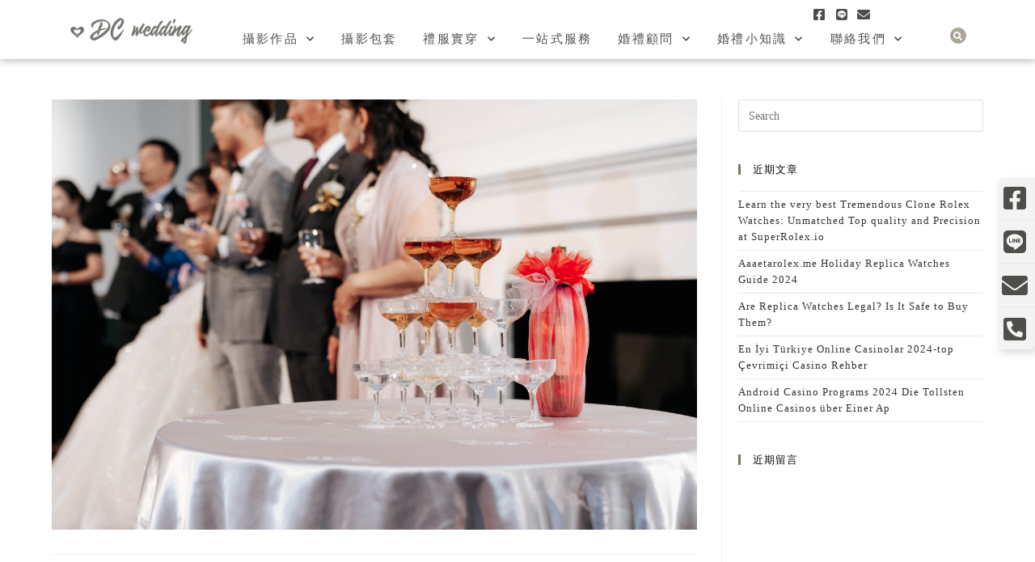

--- FILE ---
content_type: text/html; charset=UTF-8
request_url: https://www.wdreamcastle.com/works/%E3%80%8E%E5%A9%9A%E6%94%9D%E3%80%8F%E7%B6%AD%E5%AE%8F%E6%98%8E%E8%8D%89-%E8%87%BB%E6%84%9B%E8%8A%B1%E5%9C%92/wedding-347/
body_size: 23676
content:
<!DOCTYPE html>
<html class="html" dir="ltr" lang="zh-TW" prefix="og: https://ogp.me/ns#">
<head>
	<meta charset="UTF-8">
	<link rel="profile" href="https://gmpg.org/xfn/11">

	<title>Wedding-347 | 台中婚紗推薦-夢幻城堡</title>

		<!-- All in One SEO 4.8.0 - aioseo.com -->
	<meta name="robots" content="max-image-preview:large" />
	<meta name="author" content="數位照片"/>
	<meta name="google-site-verification" content="-xyXRO_FnzQCcCAuHKqtiw7Fx2z1z_mROZ1ahQ9dbyA" />
	<link rel="canonical" href="https://www.wdreamcastle.com/works/%e3%80%8e%e5%a9%9a%e6%94%9d%e3%80%8f%e7%b6%ad%e5%ae%8f%e6%98%8e%e8%8d%89-%e8%87%bb%e6%84%9b%e8%8a%b1%e5%9c%92/wedding-347/" />
	<meta name="generator" content="All in One SEO (AIOSEO) 4.8.0" />
		<meta property="og:locale" content="zh_TW" />
		<meta property="og:site_name" content="台中婚紗推薦-夢幻城堡 | DC wedding" />
		<meta property="og:type" content="article" />
		<meta property="og:title" content="Wedding-347 | 台中婚紗推薦-夢幻城堡" />
		<meta property="og:url" content="https://www.wdreamcastle.com/works/%e3%80%8e%e5%a9%9a%e6%94%9d%e3%80%8f%e7%b6%ad%e5%ae%8f%e6%98%8e%e8%8d%89-%e8%87%bb%e6%84%9b%e8%8a%b1%e5%9c%92/wedding-347/" />
		<meta property="article:published_time" content="2023-11-09T08:58:39+00:00" />
		<meta property="article:modified_time" content="2023-11-09T08:58:39+00:00" />
		<meta name="twitter:card" content="summary" />
		<meta name="twitter:title" content="Wedding-347 | 台中婚紗推薦-夢幻城堡" />
		<script type="application/ld+json" class="aioseo-schema">
			{"@context":"https:\/\/schema.org","@graph":[{"@type":"BreadcrumbList","@id":"https:\/\/www.wdreamcastle.com\/works\/%e3%80%8e%e5%a9%9a%e6%94%9d%e3%80%8f%e7%b6%ad%e5%ae%8f%e6%98%8e%e8%8d%89-%e8%87%bb%e6%84%9b%e8%8a%b1%e5%9c%92\/wedding-347\/#breadcrumblist","itemListElement":[{"@type":"ListItem","@id":"https:\/\/www.wdreamcastle.com\/#listItem","position":1,"name":"\u4e3b\u9801","item":"https:\/\/www.wdreamcastle.com\/","nextItem":{"@type":"ListItem","@id":"https:\/\/www.wdreamcastle.com\/works\/%e3%80%8e%e5%a9%9a%e6%94%9d%e3%80%8f%e7%b6%ad%e5%ae%8f%e6%98%8e%e8%8d%89-%e8%87%bb%e6%84%9b%e8%8a%b1%e5%9c%92\/wedding-347\/#listItem","name":"Wedding-347"}},{"@type":"ListItem","@id":"https:\/\/www.wdreamcastle.com\/works\/%e3%80%8e%e5%a9%9a%e6%94%9d%e3%80%8f%e7%b6%ad%e5%ae%8f%e6%98%8e%e8%8d%89-%e8%87%bb%e6%84%9b%e8%8a%b1%e5%9c%92\/wedding-347\/#listItem","position":2,"name":"Wedding-347","previousItem":{"@type":"ListItem","@id":"https:\/\/www.wdreamcastle.com\/#listItem","name":"\u4e3b\u9801"}}]},{"@type":"ItemPage","@id":"https:\/\/www.wdreamcastle.com\/works\/%e3%80%8e%e5%a9%9a%e6%94%9d%e3%80%8f%e7%b6%ad%e5%ae%8f%e6%98%8e%e8%8d%89-%e8%87%bb%e6%84%9b%e8%8a%b1%e5%9c%92\/wedding-347\/#itempage","url":"https:\/\/www.wdreamcastle.com\/works\/%e3%80%8e%e5%a9%9a%e6%94%9d%e3%80%8f%e7%b6%ad%e5%ae%8f%e6%98%8e%e8%8d%89-%e8%87%bb%e6%84%9b%e8%8a%b1%e5%9c%92\/wedding-347\/","name":"Wedding-347 | \u53f0\u4e2d\u5a5a\u7d17\u63a8\u85a6-\u5922\u5e7b\u57ce\u5821","inLanguage":"zh-TW","isPartOf":{"@id":"https:\/\/www.wdreamcastle.com\/#website"},"breadcrumb":{"@id":"https:\/\/www.wdreamcastle.com\/works\/%e3%80%8e%e5%a9%9a%e6%94%9d%e3%80%8f%e7%b6%ad%e5%ae%8f%e6%98%8e%e8%8d%89-%e8%87%bb%e6%84%9b%e8%8a%b1%e5%9c%92\/wedding-347\/#breadcrumblist"},"author":{"@id":"https:\/\/www.wdreamcastle.com\/author\/dcphoto\/#author"},"creator":{"@id":"https:\/\/www.wdreamcastle.com\/author\/dcphoto\/#author"},"datePublished":"2023-11-09T16:58:39+08:00","dateModified":"2023-11-09T16:58:39+08:00"},{"@type":"Organization","@id":"https:\/\/www.wdreamcastle.com\/#organization","name":"\u53f0\u4e2d\u5922\u5e7b\u57ce\u5821\u5a5a\u7d17\u651d\u5f71\u516c\u53f8","description":"DC wedding","url":"https:\/\/www.wdreamcastle.com\/","telephone":"+886422935909","logo":{"@type":"ImageObject","url":"https:\/\/www.wdreamcastle.com\/wp-content\/uploads\/2020\/04\/logo_1.png","@id":"https:\/\/www.wdreamcastle.com\/works\/%e3%80%8e%e5%a9%9a%e6%94%9d%e3%80%8f%e7%b6%ad%e5%ae%8f%e6%98%8e%e8%8d%89-%e8%87%bb%e6%84%9b%e8%8a%b1%e5%9c%92\/wedding-347\/#organizationLogo","width":350,"height":73,"caption":"\u5a5a\u7d17\u516c\u53f8\u63a8\u85a6-\u5922\u5e7b\u57ce\u5821\u53f0\u4e2d\u5a5a\u7d17\u5de5\u4f5c\u5ba4\u4e00\u7ad9\u5f0f\u5a5a\u79ae\u670d\u52d9"},"image":{"@id":"https:\/\/www.wdreamcastle.com\/works\/%e3%80%8e%e5%a9%9a%e6%94%9d%e3%80%8f%e7%b6%ad%e5%ae%8f%e6%98%8e%e8%8d%89-%e8%87%bb%e6%84%9b%e8%8a%b1%e5%9c%92\/wedding-347\/#organizationLogo"}},{"@type":"Person","@id":"https:\/\/www.wdreamcastle.com\/author\/dcphoto\/#author","url":"https:\/\/www.wdreamcastle.com\/author\/dcphoto\/","name":"\u6578\u4f4d\u7167\u7247","image":{"@type":"ImageObject","@id":"https:\/\/www.wdreamcastle.com\/works\/%e3%80%8e%e5%a9%9a%e6%94%9d%e3%80%8f%e7%b6%ad%e5%ae%8f%e6%98%8e%e8%8d%89-%e8%87%bb%e6%84%9b%e8%8a%b1%e5%9c%92\/wedding-347\/#authorImage","url":"https:\/\/secure.gravatar.com\/avatar\/fb7b2d99c294b4ca13510eb0df5f5a95cd69b5d74feec4c1525913210210998c?s=96&d=mm&r=g","width":96,"height":96,"caption":"\u6578\u4f4d\u7167\u7247"}},{"@type":"WebSite","@id":"https:\/\/www.wdreamcastle.com\/#website","url":"https:\/\/www.wdreamcastle.com\/","name":"\u53f0\u4e2d\u5a5a\u7d17\u63a8\u85a6-\u5922\u5e7b\u57ce\u5821","description":"DC wedding","inLanguage":"zh-TW","publisher":{"@id":"https:\/\/www.wdreamcastle.com\/#organization"}}]}
		</script>
		<!-- All in One SEO -->

<meta name="viewport" content="width=device-width, initial-scale=1"><link rel='dns-prefetch' href='//static.addtoany.com' />
<link rel='dns-prefetch' href='//fonts.googleapis.com' />
<link rel="alternate" type="application/rss+xml" title="訂閱《台中婚紗推薦-夢幻城堡》&raquo; 資訊提供" href="https://www.wdreamcastle.com/feed/" />
<link rel="alternate" type="application/rss+xml" title="訂閱《台中婚紗推薦-夢幻城堡》&raquo; 留言的資訊提供" href="https://www.wdreamcastle.com/comments/feed/" />
<link rel="alternate" type="application/rss+xml" title="訂閱《台中婚紗推薦-夢幻城堡 》&raquo;〈Wedding-347〉留言的資訊提供" href="https://www.wdreamcastle.com/works/%e3%80%8e%e5%a9%9a%e6%94%9d%e3%80%8f%e7%b6%ad%e5%ae%8f%e6%98%8e%e8%8d%89-%e8%87%bb%e6%84%9b%e8%8a%b1%e5%9c%92/wedding-347/feed/" />
<link rel="alternate" title="oEmbed (JSON)" type="application/json+oembed" href="https://www.wdreamcastle.com/wp-json/oembed/1.0/embed?url=https%3A%2F%2Fwww.wdreamcastle.com%2Fworks%2F%25e3%2580%258e%25e5%25a9%259a%25e6%2594%259d%25e3%2580%258f%25e7%25b6%25ad%25e5%25ae%258f%25e6%2598%258e%25e8%258d%2589-%25e8%2587%25bb%25e6%2584%259b%25e8%258a%25b1%25e5%259c%2592%2Fwedding-347%2F" />
<link rel="alternate" title="oEmbed (XML)" type="text/xml+oembed" href="https://www.wdreamcastle.com/wp-json/oembed/1.0/embed?url=https%3A%2F%2Fwww.wdreamcastle.com%2Fworks%2F%25e3%2580%258e%25e5%25a9%259a%25e6%2594%259d%25e3%2580%258f%25e7%25b6%25ad%25e5%25ae%258f%25e6%2598%258e%25e8%258d%2589-%25e8%2587%25bb%25e6%2584%259b%25e8%258a%25b1%25e5%259c%2592%2Fwedding-347%2F&#038;format=xml" />
<style id='wp-img-auto-sizes-contain-inline-css'>
img:is([sizes=auto i],[sizes^="auto," i]){contain-intrinsic-size:3000px 1500px}
/*# sourceURL=wp-img-auto-sizes-contain-inline-css */
</style>
<link rel='stylesheet' id='bdt-uikit-css' href='https://www.wdreamcastle.com/wp-content/plugins/bdthemes-element-pack-lite/assets/css/bdt-uikit.css?ver=3.13.1' media='all' />
<link rel='stylesheet' id='ep-helper-css' href='https://www.wdreamcastle.com/wp-content/plugins/bdthemes-element-pack-lite/assets/css/ep-helper.css?ver=5.0.1' media='all' />
<link rel='stylesheet' id='wp-block-library-css' href='https://www.wdreamcastle.com/wp-includes/css/dist/block-library/style.min.css?ver=6.9' media='all' />
<style id='global-styles-inline-css'>
:root{--wp--preset--aspect-ratio--square: 1;--wp--preset--aspect-ratio--4-3: 4/3;--wp--preset--aspect-ratio--3-4: 3/4;--wp--preset--aspect-ratio--3-2: 3/2;--wp--preset--aspect-ratio--2-3: 2/3;--wp--preset--aspect-ratio--16-9: 16/9;--wp--preset--aspect-ratio--9-16: 9/16;--wp--preset--color--black: #000000;--wp--preset--color--cyan-bluish-gray: #abb8c3;--wp--preset--color--white: #ffffff;--wp--preset--color--pale-pink: #f78da7;--wp--preset--color--vivid-red: #cf2e2e;--wp--preset--color--luminous-vivid-orange: #ff6900;--wp--preset--color--luminous-vivid-amber: #fcb900;--wp--preset--color--light-green-cyan: #7bdcb5;--wp--preset--color--vivid-green-cyan: #00d084;--wp--preset--color--pale-cyan-blue: #8ed1fc;--wp--preset--color--vivid-cyan-blue: #0693e3;--wp--preset--color--vivid-purple: #9b51e0;--wp--preset--gradient--vivid-cyan-blue-to-vivid-purple: linear-gradient(135deg,rgb(6,147,227) 0%,rgb(155,81,224) 100%);--wp--preset--gradient--light-green-cyan-to-vivid-green-cyan: linear-gradient(135deg,rgb(122,220,180) 0%,rgb(0,208,130) 100%);--wp--preset--gradient--luminous-vivid-amber-to-luminous-vivid-orange: linear-gradient(135deg,rgb(252,185,0) 0%,rgb(255,105,0) 100%);--wp--preset--gradient--luminous-vivid-orange-to-vivid-red: linear-gradient(135deg,rgb(255,105,0) 0%,rgb(207,46,46) 100%);--wp--preset--gradient--very-light-gray-to-cyan-bluish-gray: linear-gradient(135deg,rgb(238,238,238) 0%,rgb(169,184,195) 100%);--wp--preset--gradient--cool-to-warm-spectrum: linear-gradient(135deg,rgb(74,234,220) 0%,rgb(151,120,209) 20%,rgb(207,42,186) 40%,rgb(238,44,130) 60%,rgb(251,105,98) 80%,rgb(254,248,76) 100%);--wp--preset--gradient--blush-light-purple: linear-gradient(135deg,rgb(255,206,236) 0%,rgb(152,150,240) 100%);--wp--preset--gradient--blush-bordeaux: linear-gradient(135deg,rgb(254,205,165) 0%,rgb(254,45,45) 50%,rgb(107,0,62) 100%);--wp--preset--gradient--luminous-dusk: linear-gradient(135deg,rgb(255,203,112) 0%,rgb(199,81,192) 50%,rgb(65,88,208) 100%);--wp--preset--gradient--pale-ocean: linear-gradient(135deg,rgb(255,245,203) 0%,rgb(182,227,212) 50%,rgb(51,167,181) 100%);--wp--preset--gradient--electric-grass: linear-gradient(135deg,rgb(202,248,128) 0%,rgb(113,206,126) 100%);--wp--preset--gradient--midnight: linear-gradient(135deg,rgb(2,3,129) 0%,rgb(40,116,252) 100%);--wp--preset--font-size--small: 13px;--wp--preset--font-size--medium: 20px;--wp--preset--font-size--large: 36px;--wp--preset--font-size--x-large: 42px;--wp--preset--spacing--20: 0.44rem;--wp--preset--spacing--30: 0.67rem;--wp--preset--spacing--40: 1rem;--wp--preset--spacing--50: 1.5rem;--wp--preset--spacing--60: 2.25rem;--wp--preset--spacing--70: 3.38rem;--wp--preset--spacing--80: 5.06rem;--wp--preset--shadow--natural: 6px 6px 9px rgba(0, 0, 0, 0.2);--wp--preset--shadow--deep: 12px 12px 50px rgba(0, 0, 0, 0.4);--wp--preset--shadow--sharp: 6px 6px 0px rgba(0, 0, 0, 0.2);--wp--preset--shadow--outlined: 6px 6px 0px -3px rgb(255, 255, 255), 6px 6px rgb(0, 0, 0);--wp--preset--shadow--crisp: 6px 6px 0px rgb(0, 0, 0);}:where(.is-layout-flex){gap: 0.5em;}:where(.is-layout-grid){gap: 0.5em;}body .is-layout-flex{display: flex;}.is-layout-flex{flex-wrap: wrap;align-items: center;}.is-layout-flex > :is(*, div){margin: 0;}body .is-layout-grid{display: grid;}.is-layout-grid > :is(*, div){margin: 0;}:where(.wp-block-columns.is-layout-flex){gap: 2em;}:where(.wp-block-columns.is-layout-grid){gap: 2em;}:where(.wp-block-post-template.is-layout-flex){gap: 1.25em;}:where(.wp-block-post-template.is-layout-grid){gap: 1.25em;}.has-black-color{color: var(--wp--preset--color--black) !important;}.has-cyan-bluish-gray-color{color: var(--wp--preset--color--cyan-bluish-gray) !important;}.has-white-color{color: var(--wp--preset--color--white) !important;}.has-pale-pink-color{color: var(--wp--preset--color--pale-pink) !important;}.has-vivid-red-color{color: var(--wp--preset--color--vivid-red) !important;}.has-luminous-vivid-orange-color{color: var(--wp--preset--color--luminous-vivid-orange) !important;}.has-luminous-vivid-amber-color{color: var(--wp--preset--color--luminous-vivid-amber) !important;}.has-light-green-cyan-color{color: var(--wp--preset--color--light-green-cyan) !important;}.has-vivid-green-cyan-color{color: var(--wp--preset--color--vivid-green-cyan) !important;}.has-pale-cyan-blue-color{color: var(--wp--preset--color--pale-cyan-blue) !important;}.has-vivid-cyan-blue-color{color: var(--wp--preset--color--vivid-cyan-blue) !important;}.has-vivid-purple-color{color: var(--wp--preset--color--vivid-purple) !important;}.has-black-background-color{background-color: var(--wp--preset--color--black) !important;}.has-cyan-bluish-gray-background-color{background-color: var(--wp--preset--color--cyan-bluish-gray) !important;}.has-white-background-color{background-color: var(--wp--preset--color--white) !important;}.has-pale-pink-background-color{background-color: var(--wp--preset--color--pale-pink) !important;}.has-vivid-red-background-color{background-color: var(--wp--preset--color--vivid-red) !important;}.has-luminous-vivid-orange-background-color{background-color: var(--wp--preset--color--luminous-vivid-orange) !important;}.has-luminous-vivid-amber-background-color{background-color: var(--wp--preset--color--luminous-vivid-amber) !important;}.has-light-green-cyan-background-color{background-color: var(--wp--preset--color--light-green-cyan) !important;}.has-vivid-green-cyan-background-color{background-color: var(--wp--preset--color--vivid-green-cyan) !important;}.has-pale-cyan-blue-background-color{background-color: var(--wp--preset--color--pale-cyan-blue) !important;}.has-vivid-cyan-blue-background-color{background-color: var(--wp--preset--color--vivid-cyan-blue) !important;}.has-vivid-purple-background-color{background-color: var(--wp--preset--color--vivid-purple) !important;}.has-black-border-color{border-color: var(--wp--preset--color--black) !important;}.has-cyan-bluish-gray-border-color{border-color: var(--wp--preset--color--cyan-bluish-gray) !important;}.has-white-border-color{border-color: var(--wp--preset--color--white) !important;}.has-pale-pink-border-color{border-color: var(--wp--preset--color--pale-pink) !important;}.has-vivid-red-border-color{border-color: var(--wp--preset--color--vivid-red) !important;}.has-luminous-vivid-orange-border-color{border-color: var(--wp--preset--color--luminous-vivid-orange) !important;}.has-luminous-vivid-amber-border-color{border-color: var(--wp--preset--color--luminous-vivid-amber) !important;}.has-light-green-cyan-border-color{border-color: var(--wp--preset--color--light-green-cyan) !important;}.has-vivid-green-cyan-border-color{border-color: var(--wp--preset--color--vivid-green-cyan) !important;}.has-pale-cyan-blue-border-color{border-color: var(--wp--preset--color--pale-cyan-blue) !important;}.has-vivid-cyan-blue-border-color{border-color: var(--wp--preset--color--vivid-cyan-blue) !important;}.has-vivid-purple-border-color{border-color: var(--wp--preset--color--vivid-purple) !important;}.has-vivid-cyan-blue-to-vivid-purple-gradient-background{background: var(--wp--preset--gradient--vivid-cyan-blue-to-vivid-purple) !important;}.has-light-green-cyan-to-vivid-green-cyan-gradient-background{background: var(--wp--preset--gradient--light-green-cyan-to-vivid-green-cyan) !important;}.has-luminous-vivid-amber-to-luminous-vivid-orange-gradient-background{background: var(--wp--preset--gradient--luminous-vivid-amber-to-luminous-vivid-orange) !important;}.has-luminous-vivid-orange-to-vivid-red-gradient-background{background: var(--wp--preset--gradient--luminous-vivid-orange-to-vivid-red) !important;}.has-very-light-gray-to-cyan-bluish-gray-gradient-background{background: var(--wp--preset--gradient--very-light-gray-to-cyan-bluish-gray) !important;}.has-cool-to-warm-spectrum-gradient-background{background: var(--wp--preset--gradient--cool-to-warm-spectrum) !important;}.has-blush-light-purple-gradient-background{background: var(--wp--preset--gradient--blush-light-purple) !important;}.has-blush-bordeaux-gradient-background{background: var(--wp--preset--gradient--blush-bordeaux) !important;}.has-luminous-dusk-gradient-background{background: var(--wp--preset--gradient--luminous-dusk) !important;}.has-pale-ocean-gradient-background{background: var(--wp--preset--gradient--pale-ocean) !important;}.has-electric-grass-gradient-background{background: var(--wp--preset--gradient--electric-grass) !important;}.has-midnight-gradient-background{background: var(--wp--preset--gradient--midnight) !important;}.has-small-font-size{font-size: var(--wp--preset--font-size--small) !important;}.has-medium-font-size{font-size: var(--wp--preset--font-size--medium) !important;}.has-large-font-size{font-size: var(--wp--preset--font-size--large) !important;}.has-x-large-font-size{font-size: var(--wp--preset--font-size--x-large) !important;}
/*# sourceURL=global-styles-inline-css */
</style>

<style id='classic-theme-styles-inline-css'>
/*! This file is auto-generated */
.wp-block-button__link{color:#fff;background-color:#32373c;border-radius:9999px;box-shadow:none;text-decoration:none;padding:calc(.667em + 2px) calc(1.333em + 2px);font-size:1.125em}.wp-block-file__button{background:#32373c;color:#fff;text-decoration:none}
/*# sourceURL=/wp-includes/css/classic-themes.min.css */
</style>
<link rel='stylesheet' id='font-awesome-css' href='https://www.wdreamcastle.com/wp-content/themes/oceanwp/assets/fonts/fontawesome/css/all.min.css?ver=6.7.2' media='all' />
<link rel='stylesheet' id='simple-line-icons-css' href='https://www.wdreamcastle.com/wp-content/themes/oceanwp/assets/css/third/simple-line-icons.min.css?ver=2.4.0' media='all' />
<link rel='stylesheet' id='oceanwp-style-css' href='https://www.wdreamcastle.com/wp-content/themes/oceanwp/assets/css/style.min.css?ver=4.1.4' media='all' />
<link rel='stylesheet' id='oceanwp-google-font-noto-sans-css' href='//fonts.googleapis.com/css?family=Noto+Sans%3A100%2C200%2C300%2C400%2C500%2C600%2C700%2C800%2C900%2C100i%2C200i%2C300i%2C400i%2C500i%2C600i%2C700i%2C800i%2C900i&#038;subset=latin&#038;display=swap&#038;ver=6.9' media='all' />
<link rel='stylesheet' id='elementor-frontend-css' href='https://www.wdreamcastle.com/wp-content/plugins/elementor/assets/css/frontend.min.css?ver=3.28.0' media='all' />
<style id='elementor-frontend-inline-css'>
@-webkit-keyframes ha_fadeIn{0%{opacity:0}to{opacity:1}}@keyframes ha_fadeIn{0%{opacity:0}to{opacity:1}}@-webkit-keyframes ha_zoomIn{0%{opacity:0;-webkit-transform:scale3d(.3,.3,.3);transform:scale3d(.3,.3,.3)}50%{opacity:1}}@keyframes ha_zoomIn{0%{opacity:0;-webkit-transform:scale3d(.3,.3,.3);transform:scale3d(.3,.3,.3)}50%{opacity:1}}@-webkit-keyframes ha_rollIn{0%{opacity:0;-webkit-transform:translate3d(-100%,0,0) rotate3d(0,0,1,-120deg);transform:translate3d(-100%,0,0) rotate3d(0,0,1,-120deg)}to{opacity:1}}@keyframes ha_rollIn{0%{opacity:0;-webkit-transform:translate3d(-100%,0,0) rotate3d(0,0,1,-120deg);transform:translate3d(-100%,0,0) rotate3d(0,0,1,-120deg)}to{opacity:1}}@-webkit-keyframes ha_bounce{0%,20%,53%,to{-webkit-animation-timing-function:cubic-bezier(.215,.61,.355,1);animation-timing-function:cubic-bezier(.215,.61,.355,1)}40%,43%{-webkit-transform:translate3d(0,-30px,0) scaleY(1.1);transform:translate3d(0,-30px,0) scaleY(1.1);-webkit-animation-timing-function:cubic-bezier(.755,.05,.855,.06);animation-timing-function:cubic-bezier(.755,.05,.855,.06)}70%{-webkit-transform:translate3d(0,-15px,0) scaleY(1.05);transform:translate3d(0,-15px,0) scaleY(1.05);-webkit-animation-timing-function:cubic-bezier(.755,.05,.855,.06);animation-timing-function:cubic-bezier(.755,.05,.855,.06)}80%{-webkit-transition-timing-function:cubic-bezier(.215,.61,.355,1);transition-timing-function:cubic-bezier(.215,.61,.355,1);-webkit-transform:translate3d(0,0,0) scaleY(.95);transform:translate3d(0,0,0) scaleY(.95)}90%{-webkit-transform:translate3d(0,-4px,0) scaleY(1.02);transform:translate3d(0,-4px,0) scaleY(1.02)}}@keyframes ha_bounce{0%,20%,53%,to{-webkit-animation-timing-function:cubic-bezier(.215,.61,.355,1);animation-timing-function:cubic-bezier(.215,.61,.355,1)}40%,43%{-webkit-transform:translate3d(0,-30px,0) scaleY(1.1);transform:translate3d(0,-30px,0) scaleY(1.1);-webkit-animation-timing-function:cubic-bezier(.755,.05,.855,.06);animation-timing-function:cubic-bezier(.755,.05,.855,.06)}70%{-webkit-transform:translate3d(0,-15px,0) scaleY(1.05);transform:translate3d(0,-15px,0) scaleY(1.05);-webkit-animation-timing-function:cubic-bezier(.755,.05,.855,.06);animation-timing-function:cubic-bezier(.755,.05,.855,.06)}80%{-webkit-transition-timing-function:cubic-bezier(.215,.61,.355,1);transition-timing-function:cubic-bezier(.215,.61,.355,1);-webkit-transform:translate3d(0,0,0) scaleY(.95);transform:translate3d(0,0,0) scaleY(.95)}90%{-webkit-transform:translate3d(0,-4px,0) scaleY(1.02);transform:translate3d(0,-4px,0) scaleY(1.02)}}@-webkit-keyframes ha_bounceIn{0%,20%,40%,60%,80%,to{-webkit-animation-timing-function:cubic-bezier(.215,.61,.355,1);animation-timing-function:cubic-bezier(.215,.61,.355,1)}0%{opacity:0;-webkit-transform:scale3d(.3,.3,.3);transform:scale3d(.3,.3,.3)}20%{-webkit-transform:scale3d(1.1,1.1,1.1);transform:scale3d(1.1,1.1,1.1)}40%{-webkit-transform:scale3d(.9,.9,.9);transform:scale3d(.9,.9,.9)}60%{opacity:1;-webkit-transform:scale3d(1.03,1.03,1.03);transform:scale3d(1.03,1.03,1.03)}80%{-webkit-transform:scale3d(.97,.97,.97);transform:scale3d(.97,.97,.97)}to{opacity:1}}@keyframes ha_bounceIn{0%,20%,40%,60%,80%,to{-webkit-animation-timing-function:cubic-bezier(.215,.61,.355,1);animation-timing-function:cubic-bezier(.215,.61,.355,1)}0%{opacity:0;-webkit-transform:scale3d(.3,.3,.3);transform:scale3d(.3,.3,.3)}20%{-webkit-transform:scale3d(1.1,1.1,1.1);transform:scale3d(1.1,1.1,1.1)}40%{-webkit-transform:scale3d(.9,.9,.9);transform:scale3d(.9,.9,.9)}60%{opacity:1;-webkit-transform:scale3d(1.03,1.03,1.03);transform:scale3d(1.03,1.03,1.03)}80%{-webkit-transform:scale3d(.97,.97,.97);transform:scale3d(.97,.97,.97)}to{opacity:1}}@-webkit-keyframes ha_flipInX{0%{opacity:0;-webkit-transform:perspective(400px) rotate3d(1,0,0,90deg);transform:perspective(400px) rotate3d(1,0,0,90deg);-webkit-animation-timing-function:ease-in;animation-timing-function:ease-in}40%{-webkit-transform:perspective(400px) rotate3d(1,0,0,-20deg);transform:perspective(400px) rotate3d(1,0,0,-20deg);-webkit-animation-timing-function:ease-in;animation-timing-function:ease-in}60%{opacity:1;-webkit-transform:perspective(400px) rotate3d(1,0,0,10deg);transform:perspective(400px) rotate3d(1,0,0,10deg)}80%{-webkit-transform:perspective(400px) rotate3d(1,0,0,-5deg);transform:perspective(400px) rotate3d(1,0,0,-5deg)}}@keyframes ha_flipInX{0%{opacity:0;-webkit-transform:perspective(400px) rotate3d(1,0,0,90deg);transform:perspective(400px) rotate3d(1,0,0,90deg);-webkit-animation-timing-function:ease-in;animation-timing-function:ease-in}40%{-webkit-transform:perspective(400px) rotate3d(1,0,0,-20deg);transform:perspective(400px) rotate3d(1,0,0,-20deg);-webkit-animation-timing-function:ease-in;animation-timing-function:ease-in}60%{opacity:1;-webkit-transform:perspective(400px) rotate3d(1,0,0,10deg);transform:perspective(400px) rotate3d(1,0,0,10deg)}80%{-webkit-transform:perspective(400px) rotate3d(1,0,0,-5deg);transform:perspective(400px) rotate3d(1,0,0,-5deg)}}@-webkit-keyframes ha_flipInY{0%{opacity:0;-webkit-transform:perspective(400px) rotate3d(0,1,0,90deg);transform:perspective(400px) rotate3d(0,1,0,90deg);-webkit-animation-timing-function:ease-in;animation-timing-function:ease-in}40%{-webkit-transform:perspective(400px) rotate3d(0,1,0,-20deg);transform:perspective(400px) rotate3d(0,1,0,-20deg);-webkit-animation-timing-function:ease-in;animation-timing-function:ease-in}60%{opacity:1;-webkit-transform:perspective(400px) rotate3d(0,1,0,10deg);transform:perspective(400px) rotate3d(0,1,0,10deg)}80%{-webkit-transform:perspective(400px) rotate3d(0,1,0,-5deg);transform:perspective(400px) rotate3d(0,1,0,-5deg)}}@keyframes ha_flipInY{0%{opacity:0;-webkit-transform:perspective(400px) rotate3d(0,1,0,90deg);transform:perspective(400px) rotate3d(0,1,0,90deg);-webkit-animation-timing-function:ease-in;animation-timing-function:ease-in}40%{-webkit-transform:perspective(400px) rotate3d(0,1,0,-20deg);transform:perspective(400px) rotate3d(0,1,0,-20deg);-webkit-animation-timing-function:ease-in;animation-timing-function:ease-in}60%{opacity:1;-webkit-transform:perspective(400px) rotate3d(0,1,0,10deg);transform:perspective(400px) rotate3d(0,1,0,10deg)}80%{-webkit-transform:perspective(400px) rotate3d(0,1,0,-5deg);transform:perspective(400px) rotate3d(0,1,0,-5deg)}}@-webkit-keyframes ha_swing{20%{-webkit-transform:rotate3d(0,0,1,15deg);transform:rotate3d(0,0,1,15deg)}40%{-webkit-transform:rotate3d(0,0,1,-10deg);transform:rotate3d(0,0,1,-10deg)}60%{-webkit-transform:rotate3d(0,0,1,5deg);transform:rotate3d(0,0,1,5deg)}80%{-webkit-transform:rotate3d(0,0,1,-5deg);transform:rotate3d(0,0,1,-5deg)}}@keyframes ha_swing{20%{-webkit-transform:rotate3d(0,0,1,15deg);transform:rotate3d(0,0,1,15deg)}40%{-webkit-transform:rotate3d(0,0,1,-10deg);transform:rotate3d(0,0,1,-10deg)}60%{-webkit-transform:rotate3d(0,0,1,5deg);transform:rotate3d(0,0,1,5deg)}80%{-webkit-transform:rotate3d(0,0,1,-5deg);transform:rotate3d(0,0,1,-5deg)}}@-webkit-keyframes ha_slideInDown{0%{visibility:visible;-webkit-transform:translate3d(0,-100%,0);transform:translate3d(0,-100%,0)}}@keyframes ha_slideInDown{0%{visibility:visible;-webkit-transform:translate3d(0,-100%,0);transform:translate3d(0,-100%,0)}}@-webkit-keyframes ha_slideInUp{0%{visibility:visible;-webkit-transform:translate3d(0,100%,0);transform:translate3d(0,100%,0)}}@keyframes ha_slideInUp{0%{visibility:visible;-webkit-transform:translate3d(0,100%,0);transform:translate3d(0,100%,0)}}@-webkit-keyframes ha_slideInLeft{0%{visibility:visible;-webkit-transform:translate3d(-100%,0,0);transform:translate3d(-100%,0,0)}}@keyframes ha_slideInLeft{0%{visibility:visible;-webkit-transform:translate3d(-100%,0,0);transform:translate3d(-100%,0,0)}}@-webkit-keyframes ha_slideInRight{0%{visibility:visible;-webkit-transform:translate3d(100%,0,0);transform:translate3d(100%,0,0)}}@keyframes ha_slideInRight{0%{visibility:visible;-webkit-transform:translate3d(100%,0,0);transform:translate3d(100%,0,0)}}.ha_fadeIn{-webkit-animation-name:ha_fadeIn;animation-name:ha_fadeIn}.ha_zoomIn{-webkit-animation-name:ha_zoomIn;animation-name:ha_zoomIn}.ha_rollIn{-webkit-animation-name:ha_rollIn;animation-name:ha_rollIn}.ha_bounce{-webkit-transform-origin:center bottom;-ms-transform-origin:center bottom;transform-origin:center bottom;-webkit-animation-name:ha_bounce;animation-name:ha_bounce}.ha_bounceIn{-webkit-animation-name:ha_bounceIn;animation-name:ha_bounceIn;-webkit-animation-duration:.75s;-webkit-animation-duration:calc(var(--animate-duration)*.75);animation-duration:.75s;animation-duration:calc(var(--animate-duration)*.75)}.ha_flipInX,.ha_flipInY{-webkit-animation-name:ha_flipInX;animation-name:ha_flipInX;-webkit-backface-visibility:visible!important;backface-visibility:visible!important}.ha_flipInY{-webkit-animation-name:ha_flipInY;animation-name:ha_flipInY}.ha_swing{-webkit-transform-origin:top center;-ms-transform-origin:top center;transform-origin:top center;-webkit-animation-name:ha_swing;animation-name:ha_swing}.ha_slideInDown{-webkit-animation-name:ha_slideInDown;animation-name:ha_slideInDown}.ha_slideInUp{-webkit-animation-name:ha_slideInUp;animation-name:ha_slideInUp}.ha_slideInLeft{-webkit-animation-name:ha_slideInLeft;animation-name:ha_slideInLeft}.ha_slideInRight{-webkit-animation-name:ha_slideInRight;animation-name:ha_slideInRight}.ha-css-transform-yes{-webkit-transition-duration:var(--ha-tfx-transition-duration, .2s);transition-duration:var(--ha-tfx-transition-duration, .2s);-webkit-transition-property:-webkit-transform;transition-property:transform;transition-property:transform,-webkit-transform;-webkit-transform:translate(var(--ha-tfx-translate-x, 0),var(--ha-tfx-translate-y, 0)) scale(var(--ha-tfx-scale-x, 1),var(--ha-tfx-scale-y, 1)) skew(var(--ha-tfx-skew-x, 0),var(--ha-tfx-skew-y, 0)) rotateX(var(--ha-tfx-rotate-x, 0)) rotateY(var(--ha-tfx-rotate-y, 0)) rotateZ(var(--ha-tfx-rotate-z, 0));transform:translate(var(--ha-tfx-translate-x, 0),var(--ha-tfx-translate-y, 0)) scale(var(--ha-tfx-scale-x, 1),var(--ha-tfx-scale-y, 1)) skew(var(--ha-tfx-skew-x, 0),var(--ha-tfx-skew-y, 0)) rotateX(var(--ha-tfx-rotate-x, 0)) rotateY(var(--ha-tfx-rotate-y, 0)) rotateZ(var(--ha-tfx-rotate-z, 0))}.ha-css-transform-yes:hover{-webkit-transform:translate(var(--ha-tfx-translate-x-hover, var(--ha-tfx-translate-x, 0)),var(--ha-tfx-translate-y-hover, var(--ha-tfx-translate-y, 0))) scale(var(--ha-tfx-scale-x-hover, var(--ha-tfx-scale-x, 1)),var(--ha-tfx-scale-y-hover, var(--ha-tfx-scale-y, 1))) skew(var(--ha-tfx-skew-x-hover, var(--ha-tfx-skew-x, 0)),var(--ha-tfx-skew-y-hover, var(--ha-tfx-skew-y, 0))) rotateX(var(--ha-tfx-rotate-x-hover, var(--ha-tfx-rotate-x, 0))) rotateY(var(--ha-tfx-rotate-y-hover, var(--ha-tfx-rotate-y, 0))) rotateZ(var(--ha-tfx-rotate-z-hover, var(--ha-tfx-rotate-z, 0)));transform:translate(var(--ha-tfx-translate-x-hover, var(--ha-tfx-translate-x, 0)),var(--ha-tfx-translate-y-hover, var(--ha-tfx-translate-y, 0))) scale(var(--ha-tfx-scale-x-hover, var(--ha-tfx-scale-x, 1)),var(--ha-tfx-scale-y-hover, var(--ha-tfx-scale-y, 1))) skew(var(--ha-tfx-skew-x-hover, var(--ha-tfx-skew-x, 0)),var(--ha-tfx-skew-y-hover, var(--ha-tfx-skew-y, 0))) rotateX(var(--ha-tfx-rotate-x-hover, var(--ha-tfx-rotate-x, 0))) rotateY(var(--ha-tfx-rotate-y-hover, var(--ha-tfx-rotate-y, 0))) rotateZ(var(--ha-tfx-rotate-z-hover, var(--ha-tfx-rotate-z, 0)))}.happy-addon>.elementor-widget-container{word-wrap:break-word;overflow-wrap:break-word}.happy-addon>.elementor-widget-container,.happy-addon>.elementor-widget-container *{-webkit-box-sizing:border-box;box-sizing:border-box}.happy-addon p:empty{display:none}.happy-addon .elementor-inline-editing{min-height:auto!important}.happy-addon-pro img{max-width:100%;height:auto;-o-object-fit:cover;object-fit:cover}.ha-screen-reader-text{position:absolute;overflow:hidden;clip:rect(1px,1px,1px,1px);margin:-1px;padding:0;width:1px;height:1px;border:0;word-wrap:normal!important;-webkit-clip-path:inset(50%);clip-path:inset(50%)}.ha-has-bg-overlay>.elementor-widget-container{position:relative;z-index:1}.ha-has-bg-overlay>.elementor-widget-container:before{position:absolute;top:0;left:0;z-index:-1;width:100%;height:100%;content:""}.ha-popup--is-enabled .ha-js-popup,.ha-popup--is-enabled .ha-js-popup img{cursor:-webkit-zoom-in!important;cursor:zoom-in!important}.mfp-wrap .mfp-arrow,.mfp-wrap .mfp-close{background-color:transparent}.mfp-wrap .mfp-arrow:focus,.mfp-wrap .mfp-close:focus{outline-width:thin}.ha-advanced-tooltip-enable{position:relative;cursor:pointer;--ha-tooltip-arrow-color:black;--ha-tooltip-arrow-distance:0}.ha-advanced-tooltip-enable .ha-advanced-tooltip-content{position:absolute;z-index:999;display:none;padding:5px 0;width:120px;height:auto;border-radius:6px;background-color:#000;color:#fff;text-align:center;opacity:0}.ha-advanced-tooltip-enable .ha-advanced-tooltip-content::after{position:absolute;border-width:5px;border-style:solid;content:""}.ha-advanced-tooltip-enable .ha-advanced-tooltip-content.no-arrow::after{visibility:hidden}.ha-advanced-tooltip-enable .ha-advanced-tooltip-content.show{display:inline-block;opacity:1}.ha-advanced-tooltip-enable.ha-advanced-tooltip-top .ha-advanced-tooltip-content,body[data-elementor-device-mode=tablet] .ha-advanced-tooltip-enable.ha-advanced-tooltip-tablet-top .ha-advanced-tooltip-content{top:unset;right:0;bottom:calc(101% + var(--ha-tooltip-arrow-distance));left:0;margin:0 auto}.ha-advanced-tooltip-enable.ha-advanced-tooltip-top .ha-advanced-tooltip-content::after,body[data-elementor-device-mode=tablet] .ha-advanced-tooltip-enable.ha-advanced-tooltip-tablet-top .ha-advanced-tooltip-content::after{top:100%;right:unset;bottom:unset;left:50%;border-color:var(--ha-tooltip-arrow-color) transparent transparent transparent;-webkit-transform:translateX(-50%);-ms-transform:translateX(-50%);transform:translateX(-50%)}.ha-advanced-tooltip-enable.ha-advanced-tooltip-bottom .ha-advanced-tooltip-content,body[data-elementor-device-mode=tablet] .ha-advanced-tooltip-enable.ha-advanced-tooltip-tablet-bottom .ha-advanced-tooltip-content{top:calc(101% + var(--ha-tooltip-arrow-distance));right:0;bottom:unset;left:0;margin:0 auto}.ha-advanced-tooltip-enable.ha-advanced-tooltip-bottom .ha-advanced-tooltip-content::after,body[data-elementor-device-mode=tablet] .ha-advanced-tooltip-enable.ha-advanced-tooltip-tablet-bottom .ha-advanced-tooltip-content::after{top:unset;right:unset;bottom:100%;left:50%;border-color:transparent transparent var(--ha-tooltip-arrow-color) transparent;-webkit-transform:translateX(-50%);-ms-transform:translateX(-50%);transform:translateX(-50%)}.ha-advanced-tooltip-enable.ha-advanced-tooltip-left .ha-advanced-tooltip-content,body[data-elementor-device-mode=tablet] .ha-advanced-tooltip-enable.ha-advanced-tooltip-tablet-left .ha-advanced-tooltip-content{top:50%;right:calc(101% + var(--ha-tooltip-arrow-distance));bottom:unset;left:unset;-webkit-transform:translateY(-50%);-ms-transform:translateY(-50%);transform:translateY(-50%)}.ha-advanced-tooltip-enable.ha-advanced-tooltip-left .ha-advanced-tooltip-content::after,body[data-elementor-device-mode=tablet] .ha-advanced-tooltip-enable.ha-advanced-tooltip-tablet-left .ha-advanced-tooltip-content::after{top:50%;right:unset;bottom:unset;left:100%;border-color:transparent transparent transparent var(--ha-tooltip-arrow-color);-webkit-transform:translateY(-50%);-ms-transform:translateY(-50%);transform:translateY(-50%)}.ha-advanced-tooltip-enable.ha-advanced-tooltip-right .ha-advanced-tooltip-content,body[data-elementor-device-mode=tablet] .ha-advanced-tooltip-enable.ha-advanced-tooltip-tablet-right .ha-advanced-tooltip-content{top:50%;right:unset;bottom:unset;left:calc(101% + var(--ha-tooltip-arrow-distance));-webkit-transform:translateY(-50%);-ms-transform:translateY(-50%);transform:translateY(-50%)}.ha-advanced-tooltip-enable.ha-advanced-tooltip-right .ha-advanced-tooltip-content::after,body[data-elementor-device-mode=tablet] .ha-advanced-tooltip-enable.ha-advanced-tooltip-tablet-right .ha-advanced-tooltip-content::after{top:50%;right:100%;bottom:unset;left:unset;border-color:transparent var(--ha-tooltip-arrow-color) transparent transparent;-webkit-transform:translateY(-50%);-ms-transform:translateY(-50%);transform:translateY(-50%)}body[data-elementor-device-mode=mobile] .ha-advanced-tooltip-enable.ha-advanced-tooltip-mobile-top .ha-advanced-tooltip-content{top:unset;right:0;bottom:calc(101% + var(--ha-tooltip-arrow-distance));left:0;margin:0 auto}body[data-elementor-device-mode=mobile] .ha-advanced-tooltip-enable.ha-advanced-tooltip-mobile-top .ha-advanced-tooltip-content::after{top:100%;right:unset;bottom:unset;left:50%;border-color:var(--ha-tooltip-arrow-color) transparent transparent transparent;-webkit-transform:translateX(-50%);-ms-transform:translateX(-50%);transform:translateX(-50%)}body[data-elementor-device-mode=mobile] .ha-advanced-tooltip-enable.ha-advanced-tooltip-mobile-bottom .ha-advanced-tooltip-content{top:calc(101% + var(--ha-tooltip-arrow-distance));right:0;bottom:unset;left:0;margin:0 auto}body[data-elementor-device-mode=mobile] .ha-advanced-tooltip-enable.ha-advanced-tooltip-mobile-bottom .ha-advanced-tooltip-content::after{top:unset;right:unset;bottom:100%;left:50%;border-color:transparent transparent var(--ha-tooltip-arrow-color) transparent;-webkit-transform:translateX(-50%);-ms-transform:translateX(-50%);transform:translateX(-50%)}body[data-elementor-device-mode=mobile] .ha-advanced-tooltip-enable.ha-advanced-tooltip-mobile-left .ha-advanced-tooltip-content{top:50%;right:calc(101% + var(--ha-tooltip-arrow-distance));bottom:unset;left:unset;-webkit-transform:translateY(-50%);-ms-transform:translateY(-50%);transform:translateY(-50%)}body[data-elementor-device-mode=mobile] .ha-advanced-tooltip-enable.ha-advanced-tooltip-mobile-left .ha-advanced-tooltip-content::after{top:50%;right:unset;bottom:unset;left:100%;border-color:transparent transparent transparent var(--ha-tooltip-arrow-color);-webkit-transform:translateY(-50%);-ms-transform:translateY(-50%);transform:translateY(-50%)}body[data-elementor-device-mode=mobile] .ha-advanced-tooltip-enable.ha-advanced-tooltip-mobile-right .ha-advanced-tooltip-content{top:50%;right:unset;bottom:unset;left:calc(101% + var(--ha-tooltip-arrow-distance));-webkit-transform:translateY(-50%);-ms-transform:translateY(-50%);transform:translateY(-50%)}body[data-elementor-device-mode=mobile] .ha-advanced-tooltip-enable.ha-advanced-tooltip-mobile-right .ha-advanced-tooltip-content::after{top:50%;right:100%;bottom:unset;left:unset;border-color:transparent var(--ha-tooltip-arrow-color) transparent transparent;-webkit-transform:translateY(-50%);-ms-transform:translateY(-50%);transform:translateY(-50%)}body.elementor-editor-active .happy-addon.ha-gravityforms .gform_wrapper{display:block!important}.ha-scroll-to-top-wrap.ha-scroll-to-top-hide{display:none}.ha-scroll-to-top-wrap.edit-mode,.ha-scroll-to-top-wrap.single-page-off{display:none!important}.ha-scroll-to-top-button{position:fixed;right:15px;bottom:15px;z-index:9999;display:-webkit-box;display:-webkit-flex;display:-ms-flexbox;display:flex;-webkit-box-align:center;-webkit-align-items:center;align-items:center;-ms-flex-align:center;-webkit-box-pack:center;-ms-flex-pack:center;-webkit-justify-content:center;justify-content:center;width:50px;height:50px;border-radius:50px;background-color:#5636d1;color:#fff;text-align:center;opacity:1;cursor:pointer;-webkit-transition:all .3s;transition:all .3s}.ha-scroll-to-top-button i{color:#fff;font-size:16px}.ha-scroll-to-top-button:hover{background-color:#e2498a}
/*# sourceURL=elementor-frontend-inline-css */
</style>
<link rel='stylesheet' id='widget-image-css' href='https://www.wdreamcastle.com/wp-content/plugins/elementor/assets/css/widget-image.min.css?ver=3.28.0' media='all' />
<link rel='stylesheet' id='widget-icon-list-css' href='https://www.wdreamcastle.com/wp-content/plugins/elementor/assets/css/widget-icon-list.min.css?ver=3.28.0' media='all' />
<link rel='stylesheet' id='elementor-icons-shared-0-css' href='https://www.wdreamcastle.com/wp-content/plugins/elementor/assets/lib/font-awesome/css/fontawesome.min.css?ver=5.15.3' media='all' />
<link rel='stylesheet' id='elementor-icons-fa-solid-css' href='https://www.wdreamcastle.com/wp-content/plugins/elementor/assets/lib/font-awesome/css/solid.min.css?ver=5.15.3' media='all' />
<link rel='stylesheet' id='pp-hamburgers-css' href='https://www.wdreamcastle.com/wp-content/plugins/powerpack-elements/assets/lib/hamburgers/hamburgers.min.css?ver=2.12.0' media='all' />
<link rel='stylesheet' id='widget-heading-css' href='https://www.wdreamcastle.com/wp-content/plugins/elementor/assets/css/widget-heading.min.css?ver=3.28.0' media='all' />
<link rel='stylesheet' id='elementor-icons-css' href='https://www.wdreamcastle.com/wp-content/plugins/elementor/assets/lib/eicons/css/elementor-icons.min.css?ver=5.36.0' media='all' />
<link rel='stylesheet' id='elementor-post-69-css' href='https://www.wdreamcastle.com/wp-content/uploads/elementor/css/post-69.css?ver=1742266493' media='all' />
<link rel='stylesheet' id='eihe-front-style-css' href='https://www.wdreamcastle.com/wp-content/plugins/image-hover-effects-addon-for-elementor/assets/style.min.css?ver=1.4.4' media='all' />
<link rel='stylesheet' id='elementor-post-68-css' href='https://www.wdreamcastle.com/wp-content/uploads/elementor/css/post-68.css?ver=1742266493' media='all' />
<link rel='stylesheet' id='happy-icons-css' href='https://www.wdreamcastle.com/wp-content/plugins/happy-elementor-addons/assets/fonts/style.min.css?ver=3.16.3' media='all' />
<link rel='stylesheet' id='elementor-post-111-css' href='https://www.wdreamcastle.com/wp-content/uploads/elementor/css/post-111.css?ver=1742266494' media='all' />
<style id='akismet-widget-style-inline-css'>

			.a-stats {
				--akismet-color-mid-green: #357b49;
				--akismet-color-white: #fff;
				--akismet-color-light-grey: #f6f7f7;

				max-width: 350px;
				width: auto;
			}

			.a-stats * {
				all: unset;
				box-sizing: border-box;
			}

			.a-stats strong {
				font-weight: 600;
			}

			.a-stats a.a-stats__link,
			.a-stats a.a-stats__link:visited,
			.a-stats a.a-stats__link:active {
				background: var(--akismet-color-mid-green);
				border: none;
				box-shadow: none;
				border-radius: 8px;
				color: var(--akismet-color-white);
				cursor: pointer;
				display: block;
				font-family: -apple-system, BlinkMacSystemFont, 'Segoe UI', 'Roboto', 'Oxygen-Sans', 'Ubuntu', 'Cantarell', 'Helvetica Neue', sans-serif;
				font-weight: 500;
				padding: 12px;
				text-align: center;
				text-decoration: none;
				transition: all 0.2s ease;
			}

			/* Extra specificity to deal with TwentyTwentyOne focus style */
			.widget .a-stats a.a-stats__link:focus {
				background: var(--akismet-color-mid-green);
				color: var(--akismet-color-white);
				text-decoration: none;
			}

			.a-stats a.a-stats__link:hover {
				filter: brightness(110%);
				box-shadow: 0 4px 12px rgba(0, 0, 0, 0.06), 0 0 2px rgba(0, 0, 0, 0.16);
			}

			.a-stats .count {
				color: var(--akismet-color-white);
				display: block;
				font-size: 1.5em;
				line-height: 1.4;
				padding: 0 13px;
				white-space: nowrap;
			}
		
/*# sourceURL=akismet-widget-style-inline-css */
</style>
<link rel='stylesheet' id='tablepress-default-css' href='https://www.wdreamcastle.com/wp-content/plugins/tablepress/css/build/default.css?ver=3.0.4' media='all' />
<link rel='stylesheet' id='addtoany-css' href='https://www.wdreamcastle.com/wp-content/plugins/add-to-any/addtoany.min.css?ver=1.16' media='all' />
<link rel='stylesheet' id='eael-general-css' href='https://www.wdreamcastle.com/wp-content/plugins/essential-addons-for-elementor-lite/assets/front-end/css/view/general.min.css?ver=6.1.5' media='all' />
<link rel='stylesheet' id='ecs-styles-css' href='https://www.wdreamcastle.com/wp-content/plugins/ele-custom-skin/assets/css/ecs-style.css?ver=3.1.9' media='all' />
<link rel='stylesheet' id='elementor-post-178-css' href='https://www.wdreamcastle.com/wp-content/uploads/elementor/css/post-178.css?ver=1586881261' media='all' />
<link rel='stylesheet' id='elementor-post-287-css' href='https://www.wdreamcastle.com/wp-content/uploads/elementor/css/post-287.css?ver=1653667161' media='all' />
<link rel='stylesheet' id='elementor-post-1565-css' href='https://www.wdreamcastle.com/wp-content/uploads/elementor/css/post-1565.css?ver=1588115645' media='all' />
<link rel='stylesheet' id='elementor-post-19043-css' href='https://www.wdreamcastle.com/wp-content/uploads/elementor/css/post-19043.css?ver=1682533190' media='all' />
<link rel='stylesheet' id='elementor-gf-local-roboto-css' href='http://www.wdreamcastle.com/wp-content/uploads/elementor/google-fonts/css/roboto.css?ver=1742266500' media='all' />
<link rel='stylesheet' id='elementor-gf-local-robotoslab-css' href='http://www.wdreamcastle.com/wp-content/uploads/elementor/google-fonts/css/robotoslab.css?ver=1742266502' media='all' />
<link rel='stylesheet' id='elementor-gf-local-notosansjp-css' href='http://www.wdreamcastle.com/wp-content/uploads/elementor/google-fonts/css/notosansjp.css?ver=1742266593' media='all' />
<link rel='stylesheet' id='elementor-icons-fa-brands-css' href='https://www.wdreamcastle.com/wp-content/plugins/elementor/assets/lib/font-awesome/css/brands.min.css?ver=5.15.3' media='all' />
<script id="addtoany-core-js-before">
window.a2a_config=window.a2a_config||{};a2a_config.callbacks=[];a2a_config.overlays=[];a2a_config.templates={};a2a_localize = {
	Share: "分享",
	Save: "儲存",
	Subscribe: "訂閱",
	Email: "電子郵件",
	Bookmark: "書籤",
	ShowAll: "顯示全部",
	ShowLess: "顯示較少",
	FindServices: "尋找服務",
	FindAnyServiceToAddTo: "立即尋找想要新增的服務",
	PoweredBy: "開發團隊:",
	ShareViaEmail: "透過電子郵件分享",
	SubscribeViaEmail: "透過電子郵件訂閱",
	BookmarkInYourBrowser: "在瀏覽器中加入書籤",
	BookmarkInstructions: "按下 Ctrl+D 或 \u2318+D 將這個頁面加入書籤",
	AddToYourFavorites: "新增至 [我的最愛]",
	SendFromWebOrProgram: "透過任何電子郵件地址或電子郵件程式傳送",
	EmailProgram: "電子郵件程式",
	More: "進一步了解...",
	ThanksForSharing: "感謝分享！",
	ThanksForFollowing: "感謝追蹤！"
};

a2a_config.icon_color="#afb1a8,#ffffff";

//# sourceURL=addtoany-core-js-before
</script>
<script defer src="https://static.addtoany.com/menu/page.js" id="addtoany-core-js"></script>
<script id="jquery-core-js-extra">
var pp = {"ajax_url":"https://www.wdreamcastle.com/wp-admin/admin-ajax.php"};
//# sourceURL=jquery-core-js-extra
</script>
<script src="https://www.wdreamcastle.com/wp-includes/js/jquery/jquery.min.js?ver=3.7.1" id="jquery-core-js"></script>
<script src="https://www.wdreamcastle.com/wp-includes/js/jquery/jquery-migrate.min.js?ver=3.4.1" id="jquery-migrate-js"></script>
<script defer src="https://www.wdreamcastle.com/wp-content/plugins/add-to-any/addtoany.min.js?ver=1.1" id="addtoany-jquery-js"></script>
<script id="ecs_ajax_load-js-extra">
var ecs_ajax_params = {"ajaxurl":"https://www.wdreamcastle.com/wp-admin/admin-ajax.php","posts":"{\"attachment\":\"wedding-347\",\"error\":\"\",\"m\":\"\",\"p\":0,\"post_parent\":\"\",\"subpost\":\"\",\"subpost_id\":\"\",\"attachment_id\":0,\"name\":\"wedding-347\",\"pagename\":\"\",\"page_id\":0,\"second\":\"\",\"minute\":\"\",\"hour\":\"\",\"day\":0,\"monthnum\":0,\"year\":0,\"w\":0,\"category_name\":\"\",\"tag\":\"\",\"cat\":\"\",\"tag_id\":\"\",\"author\":\"\",\"author_name\":\"\",\"feed\":\"\",\"tb\":\"\",\"paged\":0,\"meta_key\":\"\",\"meta_value\":\"\",\"preview\":\"\",\"s\":\"\",\"sentence\":\"\",\"title\":\"\",\"fields\":\"all\",\"menu_order\":\"\",\"embed\":\"\",\"category__in\":[],\"category__not_in\":[],\"category__and\":[],\"post__in\":[],\"post__not_in\":[],\"post_name__in\":[],\"tag__in\":[],\"tag__not_in\":[],\"tag__and\":[],\"tag_slug__in\":[],\"tag_slug__and\":[],\"post_parent__in\":[],\"post_parent__not_in\":[],\"author__in\":[],\"author__not_in\":[],\"search_columns\":[],\"ignore_sticky_posts\":false,\"suppress_filters\":false,\"cache_results\":true,\"update_post_term_cache\":true,\"update_menu_item_cache\":false,\"lazy_load_term_meta\":true,\"update_post_meta_cache\":true,\"post_type\":\"\",\"posts_per_page\":24,\"nopaging\":false,\"comments_per_page\":\"50\",\"no_found_rows\":false,\"order\":\"DESC\"}"};
//# sourceURL=ecs_ajax_load-js-extra
</script>
<script src="https://www.wdreamcastle.com/wp-content/plugins/ele-custom-skin/assets/js/ecs_ajax_pagination.js?ver=3.1.9" id="ecs_ajax_load-js"></script>
<script src="https://www.wdreamcastle.com/wp-content/plugins/happy-elementor-addons/assets/vendor/dom-purify/purify.min.js?ver=3.1.6" id="dom-purify-js"></script>
<script src="https://www.wdreamcastle.com/wp-content/plugins/ele-custom-skin/assets/js/ecs.js?ver=3.1.9" id="ecs-script-js"></script>
<link rel="https://api.w.org/" href="https://www.wdreamcastle.com/wp-json/" /><link rel="alternate" title="JSON" type="application/json" href="https://www.wdreamcastle.com/wp-json/wp/v2/media/20433" /><link rel="EditURI" type="application/rsd+xml" title="RSD" href="https://www.wdreamcastle.com/xmlrpc.php?rsd" />
<meta name="generator" content="WordPress 6.9" />
<link rel='shortlink' href='https://www.wdreamcastle.com/?p=20433' />
<meta name="generator" content="Elementor 3.28.0; features: additional_custom_breakpoints, e_local_google_fonts; settings: css_print_method-external, google_font-enabled, font_display-auto">
<script type='text/javascript'>
var tagtoo_advertiser_id=2410;
var tagtoo_ga=document.createElement('script');
tagtoo_ga.type='text/javascript';
tagtoo_ga.async=true;
tagtoo_ga.src='//ad.tagtoo.co/media/ad/track.js';
var tagtoo_s=document.getElementsByTagName('script')[0];
tagtoo_s.parentNode.insertBefore(tagtoo_ga,tagtoo_s);
</script>
<!-- Google tag (gtag.js) -->
<script async src="https://www.googletagmanager.com/gtag/js?id=G-NQSXGBW1VH"></script>
<script>
  window.dataLayer = window.dataLayer || [];
  function gtag(){dataLayer.push(arguments);}
  gtag('js', new Date());

  gtag('config', 'G-NQSXGBW1VH');
</script>
<style>.recentcomments a{display:inline !important;padding:0 !important;margin:0 !important;}</style>			<style>
				.e-con.e-parent:nth-of-type(n+4):not(.e-lazyloaded):not(.e-no-lazyload),
				.e-con.e-parent:nth-of-type(n+4):not(.e-lazyloaded):not(.e-no-lazyload) * {
					background-image: none !important;
				}
				@media screen and (max-height: 1024px) {
					.e-con.e-parent:nth-of-type(n+3):not(.e-lazyloaded):not(.e-no-lazyload),
					.e-con.e-parent:nth-of-type(n+3):not(.e-lazyloaded):not(.e-no-lazyload) * {
						background-image: none !important;
					}
				}
				@media screen and (max-height: 640px) {
					.e-con.e-parent:nth-of-type(n+2):not(.e-lazyloaded):not(.e-no-lazyload),
					.e-con.e-parent:nth-of-type(n+2):not(.e-lazyloaded):not(.e-no-lazyload) * {
						background-image: none !important;
					}
				}
			</style>
			<link rel="icon" href="https://www.wdreamcastle.com/wp-content/uploads/2020/05/cropped-icon.png" sizes="32x32" />
<link rel="icon" href="https://www.wdreamcastle.com/wp-content/uploads/2020/05/cropped-icon.png" sizes="192x192" />
<link rel="apple-touch-icon" href="https://www.wdreamcastle.com/wp-content/uploads/2020/05/cropped-icon.png" />
<meta name="msapplication-TileImage" content="https://www.wdreamcastle.com/wp-content/uploads/2020/05/cropped-icon.png" />
		<style id="wp-custom-css">
			/* 思源字體 */@import url(http://fonts.googleapis.com/earlyaccess/cwtexfangsong.css);@import url(http://fonts.googleapis.com/earlyaccess/cwtexhei.css);@import url(http://fonts.googleapis.com/earlyaccess/cwtexkai.css);@import url(http://fonts.googleapis.com/earlyaccess/cwtexming.css);@import url(http://fonts.googleapis.com/earlyaccess/cwtexyen.css);@import url(http://fonts.googleapis.com/earlyaccess/notosanstc.css);body{font-family:微軟正黑體!important}.gf_stylespro .gform_footer{border-top:0 solid #d6d6d6}a:focus{outline:none !important}		</style>
		<!-- OceanWP CSS -->
<style type="text/css">
/* Colors */a:hover,a.light:hover,.theme-heading .text::before,.theme-heading .text::after,#top-bar-content >a:hover,#top-bar-social li.oceanwp-email a:hover,#site-navigation-wrap .dropdown-menu >li >a:hover,#site-header.medium-header #medium-searchform button:hover,.oceanwp-mobile-menu-icon a:hover,.blog-entry.post .blog-entry-header .entry-title a:hover,.blog-entry.post .blog-entry-readmore a:hover,.blog-entry.thumbnail-entry .blog-entry-category a,ul.meta li a:hover,.dropcap,.single nav.post-navigation .nav-links .title,body .related-post-title a:hover,body #wp-calendar caption,body .contact-info-widget.default i,body .contact-info-widget.big-icons i,body .custom-links-widget .oceanwp-custom-links li a:hover,body .custom-links-widget .oceanwp-custom-links li a:hover:before,body .posts-thumbnails-widget li a:hover,body .social-widget li.oceanwp-email a:hover,.comment-author .comment-meta .comment-reply-link,#respond #cancel-comment-reply-link:hover,#footer-widgets .footer-box a:hover,#footer-bottom a:hover,#footer-bottom #footer-bottom-menu a:hover,.sidr a:hover,.sidr-class-dropdown-toggle:hover,.sidr-class-menu-item-has-children.active >a,.sidr-class-menu-item-has-children.active >a >.sidr-class-dropdown-toggle,input[type=checkbox]:checked:before{color:#4d504a}.single nav.post-navigation .nav-links .title .owp-icon use,.blog-entry.post .blog-entry-readmore a:hover .owp-icon use,body .contact-info-widget.default .owp-icon use,body .contact-info-widget.big-icons .owp-icon use{stroke:#4d504a}input[type="button"],input[type="reset"],input[type="submit"],button[type="submit"],.button,#site-navigation-wrap .dropdown-menu >li.btn >a >span,.thumbnail:hover i,.thumbnail:hover .link-post-svg-icon,.post-quote-content,.omw-modal .omw-close-modal,body .contact-info-widget.big-icons li:hover i,body .contact-info-widget.big-icons li:hover .owp-icon,body div.wpforms-container-full .wpforms-form input[type=submit],body div.wpforms-container-full .wpforms-form button[type=submit],body div.wpforms-container-full .wpforms-form .wpforms-page-button,.woocommerce-cart .wp-element-button,.woocommerce-checkout .wp-element-button,.wp-block-button__link{background-color:#4d504a}.widget-title{border-color:#4d504a}blockquote{border-color:#4d504a}.wp-block-quote{border-color:#4d504a}#searchform-dropdown{border-color:#4d504a}.dropdown-menu .sub-menu{border-color:#4d504a}.blog-entry.large-entry .blog-entry-readmore a:hover{border-color:#4d504a}.oceanwp-newsletter-form-wrap input[type="email"]:focus{border-color:#4d504a}.social-widget li.oceanwp-email a:hover{border-color:#4d504a}#respond #cancel-comment-reply-link:hover{border-color:#4d504a}body .contact-info-widget.big-icons li:hover i{border-color:#4d504a}body .contact-info-widget.big-icons li:hover .owp-icon{border-color:#4d504a}#footer-widgets .oceanwp-newsletter-form-wrap input[type="email"]:focus{border-color:#4d504a}input[type="button"]:hover,input[type="reset"]:hover,input[type="submit"]:hover,button[type="submit"]:hover,input[type="button"]:focus,input[type="reset"]:focus,input[type="submit"]:focus,button[type="submit"]:focus,.button:hover,.button:focus,#site-navigation-wrap .dropdown-menu >li.btn >a:hover >span,.post-quote-author,.omw-modal .omw-close-modal:hover,body div.wpforms-container-full .wpforms-form input[type=submit]:hover,body div.wpforms-container-full .wpforms-form button[type=submit]:hover,body div.wpforms-container-full .wpforms-form .wpforms-page-button:hover,.woocommerce-cart .wp-element-button:hover,.woocommerce-checkout .wp-element-button:hover,.wp-block-button__link:hover{background-color:#aba699}a:hover{color:#777b63}a:hover .owp-icon use{stroke:#777b63}body .theme-button,body input[type="submit"],body button[type="submit"],body button,body .button,body div.wpforms-container-full .wpforms-form input[type=submit],body div.wpforms-container-full .wpforms-form button[type=submit],body div.wpforms-container-full .wpforms-form .wpforms-page-button,.woocommerce-cart .wp-element-button,.woocommerce-checkout .wp-element-button,.wp-block-button__link{border-color:#ffffff}body .theme-button:hover,body input[type="submit"]:hover,body button[type="submit"]:hover,body button:hover,body .button:hover,body div.wpforms-container-full .wpforms-form input[type=submit]:hover,body div.wpforms-container-full .wpforms-form input[type=submit]:active,body div.wpforms-container-full .wpforms-form button[type=submit]:hover,body div.wpforms-container-full .wpforms-form button[type=submit]:active,body div.wpforms-container-full .wpforms-form .wpforms-page-button:hover,body div.wpforms-container-full .wpforms-form .wpforms-page-button:active,.woocommerce-cart .wp-element-button:hover,.woocommerce-checkout .wp-element-button:hover,.wp-block-button__link:hover{border-color:#ffffff}.site-breadcrumbs a:hover,.background-image-page-header .site-breadcrumbs a:hover{color:#777b63}.site-breadcrumbs a:hover .owp-icon use,.background-image-page-header .site-breadcrumbs a:hover .owp-icon use{stroke:#777b63}body{color:#303030}h1,h2,h3,h4,h5,h6,.theme-heading,.widget-title,.oceanwp-widget-recent-posts-title,.comment-reply-title,.entry-title,.sidebar-box .widget-title{color:#0c0c0c}h1{color:#4d504a}h2{color:#4d504a}h3{color:#4d504a}h4{color:#aba699}/* OceanWP Style Settings CSS */.theme-button,input[type="submit"],button[type="submit"],button,.button,body div.wpforms-container-full .wpforms-form input[type=submit],body div.wpforms-container-full .wpforms-form button[type=submit],body div.wpforms-container-full .wpforms-form .wpforms-page-button{border-style:solid}.theme-button,input[type="submit"],button[type="submit"],button,.button,body div.wpforms-container-full .wpforms-form input[type=submit],body div.wpforms-container-full .wpforms-form button[type=submit],body div.wpforms-container-full .wpforms-form .wpforms-page-button{border-width:1px}form input[type="text"],form input[type="password"],form input[type="email"],form input[type="url"],form input[type="date"],form input[type="month"],form input[type="time"],form input[type="datetime"],form input[type="datetime-local"],form input[type="week"],form input[type="number"],form input[type="search"],form input[type="tel"],form input[type="color"],form select,form textarea,.woocommerce .woocommerce-checkout .select2-container--default .select2-selection--single{border-style:solid}body div.wpforms-container-full .wpforms-form input[type=date],body div.wpforms-container-full .wpforms-form input[type=datetime],body div.wpforms-container-full .wpforms-form input[type=datetime-local],body div.wpforms-container-full .wpforms-form input[type=email],body div.wpforms-container-full .wpforms-form input[type=month],body div.wpforms-container-full .wpforms-form input[type=number],body div.wpforms-container-full .wpforms-form input[type=password],body div.wpforms-container-full .wpforms-form input[type=range],body div.wpforms-container-full .wpforms-form input[type=search],body div.wpforms-container-full .wpforms-form input[type=tel],body div.wpforms-container-full .wpforms-form input[type=text],body div.wpforms-container-full .wpforms-form input[type=time],body div.wpforms-container-full .wpforms-form input[type=url],body div.wpforms-container-full .wpforms-form input[type=week],body div.wpforms-container-full .wpforms-form select,body div.wpforms-container-full .wpforms-form textarea{border-style:solid}form input[type="text"],form input[type="password"],form input[type="email"],form input[type="url"],form input[type="date"],form input[type="month"],form input[type="time"],form input[type="datetime"],form input[type="datetime-local"],form input[type="week"],form input[type="number"],form input[type="search"],form input[type="tel"],form input[type="color"],form select,form textarea{border-radius:3px}body div.wpforms-container-full .wpforms-form input[type=date],body div.wpforms-container-full .wpforms-form input[type=datetime],body div.wpforms-container-full .wpforms-form input[type=datetime-local],body div.wpforms-container-full .wpforms-form input[type=email],body div.wpforms-container-full .wpforms-form input[type=month],body div.wpforms-container-full .wpforms-form input[type=number],body div.wpforms-container-full .wpforms-form input[type=password],body div.wpforms-container-full .wpforms-form input[type=range],body div.wpforms-container-full .wpforms-form input[type=search],body div.wpforms-container-full .wpforms-form input[type=tel],body div.wpforms-container-full .wpforms-form input[type=text],body div.wpforms-container-full .wpforms-form input[type=time],body div.wpforms-container-full .wpforms-form input[type=url],body div.wpforms-container-full .wpforms-form input[type=week],body div.wpforms-container-full .wpforms-form select,body div.wpforms-container-full .wpforms-form textarea{border-radius:3px}#scroll-top{bottom:59px}#scroll-top{background-color:rgba(119,123,99,0.62)}#scroll-top:hover{background-color:rgba(255,255,255,0.8)}.page-header,.has-transparent-header .page-header{padding:0}/* Header */#site-header.has-header-media .overlay-header-media{background-color:rgba(0,0,0,0.5)}/* Blog CSS */.ocean-single-post-header ul.meta-item li a:hover{color:#333333}/* Sidebar */.widget-area{padding:0 0 0 20px!important}.widget-title{border-color:#777b63}/* Typography */body{font-size:20px;line-height:1.6;letter-spacing:1px;font-weight:300}@media screen and (max-width:768px){body{font-size:16px}}@media screen and (max-width:768px){body{line-height:1.6}}@media screen and (max-width:480px){body{font-size:14px}}@media screen and (max-width:480px){body{line-height:1.6}}h1,h2,h3,h4,h5,h6,.theme-heading,.widget-title,.oceanwp-widget-recent-posts-title,.comment-reply-title,.entry-title,.sidebar-box .widget-title{line-height:1.4}h1{font-size:52px;line-height:1.4;font-weight:400}@media screen and (max-width:768px){h1{font-size:36px}}@media screen and (max-width:480px){h1{font-size:28px}}h2{font-size:35px;line-height:1.4;font-weight:400}@media screen and (max-width:768px){h2{font-size:30px}}@media screen and (max-width:480px){h2{font-size:24px}}h3{font-size:42px;line-height:1.5;letter-spacing:2.2px}@media screen and (max-width:768px){h3{font-size:30px}}@media screen and (max-width:480px){h3{font-size:24px}}h4{font-family:'Noto Sans';font-size:24px;line-height:1.8;font-weight:300}@media screen and (max-width:768px){h4{font-size:18px}}@media screen and (max-width:480px){h4{font-size:16px}}h5{font-size:14px;line-height:1.4}h6{font-size:15px;line-height:1.4}.page-header .page-header-title,.page-header.background-image-page-header .page-header-title{font-size:32px;line-height:1.4}.page-header .page-subheading{font-size:15px;line-height:1.8}.site-breadcrumbs,.site-breadcrumbs a{font-size:13px;line-height:1.4}#top-bar-content,#top-bar-social-alt{font-size:12px;line-height:1.8}#site-logo a.site-logo-text{font-size:24px;line-height:1.8}.dropdown-menu ul li a.menu-link,#site-header.full_screen-header .fs-dropdown-menu ul.sub-menu li a{font-size:12px;line-height:1.2;letter-spacing:.6px}.sidr-class-dropdown-menu li a,a.sidr-class-toggle-sidr-close,#mobile-dropdown ul li a,body #mobile-fullscreen ul li a{font-size:15px;line-height:1.8}.blog-entry.post .blog-entry-header .entry-title a{font-size:24px;line-height:1.4}.ocean-single-post-header .single-post-title{font-size:34px;line-height:1.4;letter-spacing:.6px}.ocean-single-post-header ul.meta-item li,.ocean-single-post-header ul.meta-item li a{font-size:13px;line-height:1.4;letter-spacing:.6px}.ocean-single-post-header .post-author-name,.ocean-single-post-header .post-author-name a{font-size:14px;line-height:1.4;letter-spacing:.6px}.ocean-single-post-header .post-author-description{font-size:12px;line-height:1.4;letter-spacing:.6px}.single-post .entry-title{line-height:1.4;letter-spacing:.6px}.single-post ul.meta li,.single-post ul.meta li a{font-size:14px;line-height:1.4;letter-spacing:.6px}.sidebar-box .widget-title,.sidebar-box.widget_block .wp-block-heading{font-size:13px;line-height:1;letter-spacing:1px}#footer-widgets .footer-box .widget-title{font-size:13px;line-height:1;letter-spacing:1px}#footer-bottom #copyright{font-size:12px;line-height:1}#footer-bottom #footer-bottom-menu{font-size:12px;line-height:1}.woocommerce-store-notice.demo_store{line-height:2;letter-spacing:1.5px}.demo_store .woocommerce-store-notice__dismiss-link{line-height:2;letter-spacing:1.5px}.woocommerce ul.products li.product li.title h2,.woocommerce ul.products li.product li.title a{font-size:14px;line-height:1.5}.woocommerce ul.products li.product li.category,.woocommerce ul.products li.product li.category a{font-size:12px;line-height:1}.woocommerce ul.products li.product .price{font-size:18px;line-height:1}.woocommerce ul.products li.product .button,.woocommerce ul.products li.product .product-inner .added_to_cart{font-size:12px;line-height:1.5;letter-spacing:1px}.woocommerce ul.products li.owp-woo-cond-notice span,.woocommerce ul.products li.owp-woo-cond-notice a{font-size:16px;line-height:1;letter-spacing:1px;font-weight:600;text-transform:capitalize}.woocommerce div.product .product_title{font-size:24px;line-height:1.4;letter-spacing:.6px}.woocommerce div.product p.price{font-size:36px;line-height:1}.woocommerce .owp-btn-normal .summary form button.button,.woocommerce .owp-btn-big .summary form button.button,.woocommerce .owp-btn-very-big .summary form button.button{font-size:12px;line-height:1.5;letter-spacing:1px;text-transform:uppercase}.woocommerce div.owp-woo-single-cond-notice span,.woocommerce div.owp-woo-single-cond-notice a{font-size:18px;line-height:2;letter-spacing:1.5px;font-weight:600;text-transform:capitalize}
</style><link rel='stylesheet' id='widget-nav-menu-css' href='https://www.wdreamcastle.com/wp-content/plugins/elementor-pro/assets/css/widget-nav-menu.min.css?ver=3.28.0' media='all' />
<link rel='stylesheet' id='widget-search-form-css' href='https://www.wdreamcastle.com/wp-content/plugins/elementor-pro/assets/css/widget-search-form.min.css?ver=3.28.0' media='all' />
<link rel='stylesheet' id='elementor-post-18998-css' href='https://www.wdreamcastle.com/wp-content/uploads/elementor/css/post-18998.css?ver=1742266548' media='all' />
<link rel='stylesheet' id='widget-pp-offcanvas-content-css' href='https://www.wdreamcastle.com/wp-content/plugins/powerpack-elements/assets/css/min/widget-offcanvas-content.min.css?ver=2.12.0' media='all' />
<link rel='stylesheet' id='widget-social-css' href='https://www.wdreamcastle.com/wp-content/plugins/elementor-pro/assets/css/widget-social.min.css?ver=3.28.0' media='all' />
<link rel='stylesheet' id='widget-posts-css' href='https://www.wdreamcastle.com/wp-content/plugins/elementor-pro/assets/css/widget-posts.min.css?ver=3.28.0' media='all' />
<link rel='stylesheet' id='elementor-gf-local-notosanstc-css' href='http://www.wdreamcastle.com/wp-content/uploads/elementor/google-fonts/css/notosanstc.css?ver=1742266631' media='all' />
</head>

<body class="attachment wp-singular attachment-template-default single single-attachment postid-20433 attachmentid-20433 attachment-jpeg wp-embed-responsive wp-theme-oceanwp non-logged-in oceanwp-theme dropdown-mobile no-header-border default-breakpoint has-sidebar content-right-sidebar page-header-disabled has-breadcrumbs elementor-default elementor-kit-69" itemscope="itemscope" itemtype="https://schema.org/WebPage">

	
	
	<div id="outer-wrap" class="site clr">

		<a class="skip-link screen-reader-text" href="#main">Skip to content</a>

		
		<div id="wrap" class="clr">

			
			
<header id="site-header" class="clr" data-height="74" itemscope="itemscope" itemtype="https://schema.org/WPHeader" role="banner">

			<div data-elementor-type="header" data-elementor-id="68" class="elementor elementor-68 elementor-location-header" data-elementor-post-type="elementor_library">
					<section class="elementor-section elementor-top-section elementor-element elementor-element-eff0069 elementor-hidden-phone elementor-section-boxed elementor-section-height-default elementor-section-height-default" data-id="eff0069" data-element_type="section" data-settings="{&quot;background_background&quot;:&quot;classic&quot;,&quot;motion_fx_motion_fx_scrolling&quot;:&quot;yes&quot;,&quot;sticky&quot;:&quot;top&quot;,&quot;motion_fx_devices&quot;:[&quot;desktop&quot;,&quot;tablet&quot;,&quot;mobile&quot;],&quot;sticky_on&quot;:[&quot;desktop&quot;,&quot;tablet&quot;,&quot;mobile&quot;],&quot;sticky_offset&quot;:0,&quot;sticky_effects_offset&quot;:0,&quot;sticky_anchor_link_offset&quot;:0}">
						<div class="elementor-container elementor-column-gap-default">
					<div class="elementor-column elementor-col-33 elementor-top-column elementor-element elementor-element-37626cb" data-id="37626cb" data-element_type="column">
			<div class="elementor-widget-wrap elementor-element-populated">
						<div class="elementor-element elementor-element-8b59766 elementor-widget elementor-widget-image" data-id="8b59766" data-element_type="widget" data-widget_type="image.default">
				<div class="elementor-widget-container">
																<a href="https://www.wdreamcastle.com">
							<img width="350" height="73" src="https://www.wdreamcastle.com/wp-content/uploads/2020/04/logo_1.png" class="attachment-full size-full wp-image-123" alt="婚紗公司推薦-夢幻城堡台中婚紗工作室一站式婚禮服務" />								</a>
															</div>
				</div>
					</div>
		</div>
				<div class="elementor-column elementor-col-33 elementor-top-column elementor-element elementor-element-2a5f83e" data-id="2a5f83e" data-element_type="column">
			<div class="elementor-widget-wrap elementor-element-populated">
						<div class="elementor-element elementor-element-e9a8856 elementor-icon-list--layout-inline elementor-align-right elementor-list-item-link-full_width elementor-widget elementor-widget-icon-list" data-id="e9a8856" data-element_type="widget" data-widget_type="icon-list.default">
				<div class="elementor-widget-container">
							<ul class="elementor-icon-list-items elementor-inline-items">
							<li class="elementor-icon-list-item elementor-inline-item">
											<a href="https://www.facebook.com/dcweddingteam/" target="_blank">

												<span class="elementor-icon-list-icon">
							<i aria-hidden="true" class="fab fa-facebook-square"></i>						</span>
										<span class="elementor-icon-list-text"></span>
											</a>
									</li>
								<li class="elementor-icon-list-item elementor-inline-item">
											<a href="https://line.me/ti/p/19LDuO9SPo" target="_blank">

												<span class="elementor-icon-list-icon">
							<i aria-hidden="true" class="fab fa-line"></i>						</span>
										<span class="elementor-icon-list-text"></span>
											</a>
									</li>
								<li class="elementor-icon-list-item elementor-inline-item">
											<a href="mailto:dc.wedress@gmail.com">

												<span class="elementor-icon-list-icon">
							<i aria-hidden="true" class="fas fa-envelope"></i>						</span>
										<span class="elementor-icon-list-text"></span>
											</a>
									</li>
						</ul>
						</div>
				</div>
				<div class="elementor-element elementor-element-bc422e1 elementor-nav-menu__align-center elementor-nav-menu--dropdown-mobile elementor-nav-menu--stretch elementor-nav-menu__text-align-center elementor-nav-menu--toggle elementor-nav-menu--burger elementor-widget elementor-widget-nav-menu" data-id="bc422e1" data-element_type="widget" data-settings="{&quot;full_width&quot;:&quot;stretch&quot;,&quot;submenu_icon&quot;:{&quot;value&quot;:&quot;&lt;i class=\&quot;fas fa-chevron-down\&quot;&gt;&lt;\/i&gt;&quot;,&quot;library&quot;:&quot;fa-solid&quot;},&quot;layout&quot;:&quot;horizontal&quot;,&quot;toggle&quot;:&quot;burger&quot;}" data-widget_type="nav-menu.default">
				<div class="elementor-widget-container">
								<nav aria-label="選單" class="elementor-nav-menu--main elementor-nav-menu__container elementor-nav-menu--layout-horizontal e--pointer-underline e--animation-grow">
				<ul id="menu-1-bc422e1" class="elementor-nav-menu"><li class="menu-item menu-item-type-custom menu-item-object-custom menu-item-has-children menu-item-41"><a href="#" class="elementor-item elementor-item-anchor">攝影作品</a>
<ul class="sub-menu elementor-nav-menu--dropdown">
	<li class="menu-item menu-item-type-taxonomy menu-item-object-worksty menu-item-43"><a href="https://www.wdreamcastle.com/worksty/guest/" class="elementor-sub-item">婚紗拍攝</a></li>
	<li class="menu-item menu-item-type-taxonomy menu-item-object-worksty menu-item-25360"><a href="https://www.wdreamcastle.com/worksty/quick-cut-wedding/" class="elementor-sub-item">快剪婚紗側錄</a></li>
	<li class="menu-item menu-item-type-taxonomy menu-item-object-worksty menu-item-42"><a href="https://www.wdreamcastle.com/worksty/wedding-side-video/" class="elementor-sub-item">頂級微電影</a></li>
	<li class="menu-item menu-item-type-taxonomy menu-item-object-worksty menu-item-18970"><a href="https://www.wdreamcastle.com/worksty/art/" class="elementor-sub-item">藝術寫真</a></li>
</ul>
</li>
<li class="menu-item menu-item-type-post_type menu-item-object-page menu-item-40"><a href="https://www.wdreamcastle.com/price/" class="elementor-item">攝影包套</a></li>
<li class="menu-item menu-item-type-post_type menu-item-object-page menu-item-has-children menu-item-19601"><a href="https://www.wdreamcastle.com/dress/" class="elementor-item">禮服實穿</a>
<ul class="sub-menu elementor-nav-menu--dropdown">
	<li class="menu-item menu-item-type-post_type menu-item-object-page menu-item-19602"><a href="https://www.wdreamcastle.com/dress/%e5%96%ae%e7%a7%9f%e5%83%b9%e6%a0%bc/" class="elementor-sub-item">單租價格</a></li>
	<li class="menu-item menu-item-type-taxonomy menu-item-object-dress_class menu-item-19604"><a href="https://www.wdreamcastle.com/dress_class/white-wedding-dress/" class="elementor-sub-item">白紗</a></li>
	<li class="menu-item menu-item-type-taxonomy menu-item-object-dress_class menu-item-19603"><a href="https://www.wdreamcastle.com/dress_class/evening-dress/" class="elementor-sub-item">晚禮服</a></li>
</ul>
</li>
<li class="menu-item menu-item-type-post_type menu-item-object-page menu-item-38"><a href="https://www.wdreamcastle.com/onepiece-service/" class="elementor-item">一站式服務</a></li>
<li class="menu-item menu-item-type-post_type menu-item-object-page menu-item-has-children menu-item-39"><a href="https://www.wdreamcastle.com/%e5%a9%9a%e7%a6%ae%e9%a1%a7%e5%95%8f-2/" class="elementor-item">婚禮顧問</a>
<ul class="sub-menu elementor-nav-menu--dropdown">
	<li class="menu-item menu-item-type-post_type menu-item-object-page menu-item-1304"><a href="https://www.wdreamcastle.com/wedding-planning-host/" class="elementor-sub-item">婚禮企劃主持</a></li>
	<li class="menu-item menu-item-type-post_type menu-item-object-page menu-item-has-children menu-item-1308"><a href="https://www.wdreamcastle.com/%e5%a9%9a%e7%a6%ae%e9%a1%a7%e5%95%8f-2/recording/" class="elementor-sub-item">婚禮紀錄</a>
	<ul class="sub-menu elementor-nav-menu--dropdown">
		<li class="menu-item menu-item-type-taxonomy menu-item-object-worksty menu-item-24083"><a href="https://www.wdreamcastle.com/worksty/dynamic-video/" class="elementor-sub-item">動態錄影</a></li>
		<li class="menu-item menu-item-type-taxonomy menu-item-object-worksty menu-item-24063"><a href="https://www.wdreamcastle.com/worksty/record/" class="elementor-sub-item">平面拍攝</a></li>
	</ul>
</li>
	<li class="menu-item menu-item-type-post_type menu-item-object-page menu-item-1457"><a href="https://www.wdreamcastle.com/%e5%a9%9a%e7%a6%ae%e9%a1%a7%e5%95%8f-2/bride-secretary/" class="elementor-sub-item">新娘秘書</a></li>
	<li class="menu-item menu-item-type-post_type menu-item-object-page menu-item-1458"><a href="https://www.wdreamcastle.com/%e5%a9%9a%e7%a6%ae%e9%a1%a7%e5%95%8f-2/wedding-show/" class="elementor-sub-item">婚禮表演</a></li>
	<li class="menu-item menu-item-type-post_type menu-item-object-page menu-item-1483"><a href="https://www.wdreamcastle.com/%e5%a9%9a%e7%a6%ae%e9%a1%a7%e5%95%8f-2/wedding-orchestra/" class="elementor-sub-item">婚禮樂團</a></li>
	<li class="menu-item menu-item-type-post_type menu-item-object-page menu-item-1525"><a href="https://www.wdreamcastle.com/%e5%a9%9a%e7%a6%ae%e9%a1%a7%e5%95%8f-2/wedding-arrangement/" class="elementor-sub-item">婚禮佈置</a></li>
	<li class="menu-item menu-item-type-post_type menu-item-object-page menu-item-1592"><a href="https://www.wdreamcastle.com/%e5%a9%9a%e7%a6%ae%e9%a1%a7%e5%95%8f-2/wedding-accessories/" class="elementor-sub-item">婚禮小物</a></li>
	<li class="menu-item menu-item-type-post_type menu-item-object-page menu-item-10054"><a href="https://www.wdreamcastle.com/wedding-diamond-ring/" class="elementor-sub-item">結婚鑽戒</a></li>
</ul>
</li>
<li class="menu-item menu-item-type-custom menu-item-object-custom menu-item-has-children menu-item-44"><a href="#" class="elementor-item elementor-item-anchor">婚禮小知識</a>
<ul class="sub-menu elementor-nav-menu--dropdown">
	<li class="menu-item menu-item-type-taxonomy menu-item-object-tipsye menu-item-9068"><a href="https://www.wdreamcastle.com/tipsye/matter/" class="elementor-sub-item">婚禮大小事</a></li>
	<li class="menu-item menu-item-type-taxonomy menu-item-object-tipsye menu-item-9067"><a href="https://www.wdreamcastle.com/tipsye/matter/location/" class="elementor-sub-item">婚紗拍攝地點</a></li>
	<li class="menu-item menu-item-type-taxonomy menu-item-object-tipsye menu-item-12705"><a href="https://www.wdreamcastle.com/tipsye/matter/weddingplan/" class="elementor-sub-item">婚顧小幫手</a></li>
</ul>
</li>
<li class="menu-item menu-item-type-post_type menu-item-object-page menu-item-has-children menu-item-60"><a href="https://www.wdreamcastle.com/contact-us/" class="elementor-item">聯絡我們</a>
<ul class="sub-menu elementor-nav-menu--dropdown">
	<li class="menu-item menu-item-type-post_type menu-item-object-page menu-item-67"><a href="https://www.wdreamcastle.com/contact-us/appointment-consultation-form/" class="elementor-sub-item">預約諮詢表單</a></li>
	<li class="menu-item menu-item-type-post_type menu-item-object-page menu-item-61"><a href="https://www.wdreamcastle.com/contact-us/fantasy-castle-wedding-consultant/" class="elementor-sub-item">夢幻城堡婚禮顧問</a></li>
	<li class="menu-item menu-item-type-post_type menu-item-object-page menu-item-62"><a href="https://www.wdreamcastle.com/?page_id=56" class="elementor-sub-item">婚禮自由配</a></li>
</ul>
</li>
</ul>			</nav>
					<div class="elementor-menu-toggle" role="button" tabindex="0" aria-label="選單切換" aria-expanded="false">
			<i aria-hidden="true" role="presentation" class="elementor-menu-toggle__icon--open eicon-menu-bar"></i><i aria-hidden="true" role="presentation" class="elementor-menu-toggle__icon--close eicon-close"></i>		</div>
					<nav class="elementor-nav-menu--dropdown elementor-nav-menu__container" aria-hidden="true">
				<ul id="menu-2-bc422e1" class="elementor-nav-menu"><li class="menu-item menu-item-type-custom menu-item-object-custom menu-item-has-children menu-item-41"><a href="#" class="elementor-item elementor-item-anchor" tabindex="-1">攝影作品</a>
<ul class="sub-menu elementor-nav-menu--dropdown">
	<li class="menu-item menu-item-type-taxonomy menu-item-object-worksty menu-item-43"><a href="https://www.wdreamcastle.com/worksty/guest/" class="elementor-sub-item" tabindex="-1">婚紗拍攝</a></li>
	<li class="menu-item menu-item-type-taxonomy menu-item-object-worksty menu-item-25360"><a href="https://www.wdreamcastle.com/worksty/quick-cut-wedding/" class="elementor-sub-item" tabindex="-1">快剪婚紗側錄</a></li>
	<li class="menu-item menu-item-type-taxonomy menu-item-object-worksty menu-item-42"><a href="https://www.wdreamcastle.com/worksty/wedding-side-video/" class="elementor-sub-item" tabindex="-1">頂級微電影</a></li>
	<li class="menu-item menu-item-type-taxonomy menu-item-object-worksty menu-item-18970"><a href="https://www.wdreamcastle.com/worksty/art/" class="elementor-sub-item" tabindex="-1">藝術寫真</a></li>
</ul>
</li>
<li class="menu-item menu-item-type-post_type menu-item-object-page menu-item-40"><a href="https://www.wdreamcastle.com/price/" class="elementor-item" tabindex="-1">攝影包套</a></li>
<li class="menu-item menu-item-type-post_type menu-item-object-page menu-item-has-children menu-item-19601"><a href="https://www.wdreamcastle.com/dress/" class="elementor-item" tabindex="-1">禮服實穿</a>
<ul class="sub-menu elementor-nav-menu--dropdown">
	<li class="menu-item menu-item-type-post_type menu-item-object-page menu-item-19602"><a href="https://www.wdreamcastle.com/dress/%e5%96%ae%e7%a7%9f%e5%83%b9%e6%a0%bc/" class="elementor-sub-item" tabindex="-1">單租價格</a></li>
	<li class="menu-item menu-item-type-taxonomy menu-item-object-dress_class menu-item-19604"><a href="https://www.wdreamcastle.com/dress_class/white-wedding-dress/" class="elementor-sub-item" tabindex="-1">白紗</a></li>
	<li class="menu-item menu-item-type-taxonomy menu-item-object-dress_class menu-item-19603"><a href="https://www.wdreamcastle.com/dress_class/evening-dress/" class="elementor-sub-item" tabindex="-1">晚禮服</a></li>
</ul>
</li>
<li class="menu-item menu-item-type-post_type menu-item-object-page menu-item-38"><a href="https://www.wdreamcastle.com/onepiece-service/" class="elementor-item" tabindex="-1">一站式服務</a></li>
<li class="menu-item menu-item-type-post_type menu-item-object-page menu-item-has-children menu-item-39"><a href="https://www.wdreamcastle.com/%e5%a9%9a%e7%a6%ae%e9%a1%a7%e5%95%8f-2/" class="elementor-item" tabindex="-1">婚禮顧問</a>
<ul class="sub-menu elementor-nav-menu--dropdown">
	<li class="menu-item menu-item-type-post_type menu-item-object-page menu-item-1304"><a href="https://www.wdreamcastle.com/wedding-planning-host/" class="elementor-sub-item" tabindex="-1">婚禮企劃主持</a></li>
	<li class="menu-item menu-item-type-post_type menu-item-object-page menu-item-has-children menu-item-1308"><a href="https://www.wdreamcastle.com/%e5%a9%9a%e7%a6%ae%e9%a1%a7%e5%95%8f-2/recording/" class="elementor-sub-item" tabindex="-1">婚禮紀錄</a>
	<ul class="sub-menu elementor-nav-menu--dropdown">
		<li class="menu-item menu-item-type-taxonomy menu-item-object-worksty menu-item-24083"><a href="https://www.wdreamcastle.com/worksty/dynamic-video/" class="elementor-sub-item" tabindex="-1">動態錄影</a></li>
		<li class="menu-item menu-item-type-taxonomy menu-item-object-worksty menu-item-24063"><a href="https://www.wdreamcastle.com/worksty/record/" class="elementor-sub-item" tabindex="-1">平面拍攝</a></li>
	</ul>
</li>
	<li class="menu-item menu-item-type-post_type menu-item-object-page menu-item-1457"><a href="https://www.wdreamcastle.com/%e5%a9%9a%e7%a6%ae%e9%a1%a7%e5%95%8f-2/bride-secretary/" class="elementor-sub-item" tabindex="-1">新娘秘書</a></li>
	<li class="menu-item menu-item-type-post_type menu-item-object-page menu-item-1458"><a href="https://www.wdreamcastle.com/%e5%a9%9a%e7%a6%ae%e9%a1%a7%e5%95%8f-2/wedding-show/" class="elementor-sub-item" tabindex="-1">婚禮表演</a></li>
	<li class="menu-item menu-item-type-post_type menu-item-object-page menu-item-1483"><a href="https://www.wdreamcastle.com/%e5%a9%9a%e7%a6%ae%e9%a1%a7%e5%95%8f-2/wedding-orchestra/" class="elementor-sub-item" tabindex="-1">婚禮樂團</a></li>
	<li class="menu-item menu-item-type-post_type menu-item-object-page menu-item-1525"><a href="https://www.wdreamcastle.com/%e5%a9%9a%e7%a6%ae%e9%a1%a7%e5%95%8f-2/wedding-arrangement/" class="elementor-sub-item" tabindex="-1">婚禮佈置</a></li>
	<li class="menu-item menu-item-type-post_type menu-item-object-page menu-item-1592"><a href="https://www.wdreamcastle.com/%e5%a9%9a%e7%a6%ae%e9%a1%a7%e5%95%8f-2/wedding-accessories/" class="elementor-sub-item" tabindex="-1">婚禮小物</a></li>
	<li class="menu-item menu-item-type-post_type menu-item-object-page menu-item-10054"><a href="https://www.wdreamcastle.com/wedding-diamond-ring/" class="elementor-sub-item" tabindex="-1">結婚鑽戒</a></li>
</ul>
</li>
<li class="menu-item menu-item-type-custom menu-item-object-custom menu-item-has-children menu-item-44"><a href="#" class="elementor-item elementor-item-anchor" tabindex="-1">婚禮小知識</a>
<ul class="sub-menu elementor-nav-menu--dropdown">
	<li class="menu-item menu-item-type-taxonomy menu-item-object-tipsye menu-item-9068"><a href="https://www.wdreamcastle.com/tipsye/matter/" class="elementor-sub-item" tabindex="-1">婚禮大小事</a></li>
	<li class="menu-item menu-item-type-taxonomy menu-item-object-tipsye menu-item-9067"><a href="https://www.wdreamcastle.com/tipsye/matter/location/" class="elementor-sub-item" tabindex="-1">婚紗拍攝地點</a></li>
	<li class="menu-item menu-item-type-taxonomy menu-item-object-tipsye menu-item-12705"><a href="https://www.wdreamcastle.com/tipsye/matter/weddingplan/" class="elementor-sub-item" tabindex="-1">婚顧小幫手</a></li>
</ul>
</li>
<li class="menu-item menu-item-type-post_type menu-item-object-page menu-item-has-children menu-item-60"><a href="https://www.wdreamcastle.com/contact-us/" class="elementor-item" tabindex="-1">聯絡我們</a>
<ul class="sub-menu elementor-nav-menu--dropdown">
	<li class="menu-item menu-item-type-post_type menu-item-object-page menu-item-67"><a href="https://www.wdreamcastle.com/contact-us/appointment-consultation-form/" class="elementor-sub-item" tabindex="-1">預約諮詢表單</a></li>
	<li class="menu-item menu-item-type-post_type menu-item-object-page menu-item-61"><a href="https://www.wdreamcastle.com/contact-us/fantasy-castle-wedding-consultant/" class="elementor-sub-item" tabindex="-1">夢幻城堡婚禮顧問</a></li>
	<li class="menu-item menu-item-type-post_type menu-item-object-page menu-item-62"><a href="https://www.wdreamcastle.com/?page_id=56" class="elementor-sub-item" tabindex="-1">婚禮自由配</a></li>
</ul>
</li>
</ul>			</nav>
						</div>
				</div>
					</div>
		</div>
				<div class="elementor-column elementor-col-33 elementor-top-column elementor-element elementor-element-b95737a" data-id="b95737a" data-element_type="column">
			<div class="elementor-widget-wrap elementor-element-populated">
						<div class="elementor-element elementor-element-5ee3a15 elementor-search-form--skin-full_screen elementor-widget elementor-widget-search-form" data-id="5ee3a15" data-element_type="widget" data-settings="{&quot;skin&quot;:&quot;full_screen&quot;}" data-widget_type="search-form.default">
				<div class="elementor-widget-container">
							<search role="search">
			<form class="elementor-search-form" action="https://www.wdreamcastle.com" method="get">
												<div class="elementor-search-form__toggle" role="button" tabindex="0" aria-label="搜尋">
					<i aria-hidden="true" class="fas fa-search"></i>				</div>
								<div class="elementor-search-form__container">
					<label class="elementor-screen-only" for="elementor-search-form-5ee3a15">搜尋</label>

					
					<input id="elementor-search-form-5ee3a15" placeholder="搜尋..." class="elementor-search-form__input" type="search" name="s" value="">
					
					
										<div class="dialog-lightbox-close-button dialog-close-button" role="button" tabindex="0" aria-label="Close this search box.">
						<i aria-hidden="true" class="eicon-close"></i>					</div>
									</div>
			</form>
		</search>
						</div>
				</div>
					</div>
		</div>
					</div>
		</section>
				<section class="elementor-section elementor-top-section elementor-element elementor-element-84e8bf2 elementor-hidden-desktop elementor-hidden-tablet elementor-section-boxed elementor-section-height-default elementor-section-height-default" data-id="84e8bf2" data-element_type="section" data-settings="{&quot;background_background&quot;:&quot;gradient&quot;,&quot;motion_fx_motion_fx_scrolling&quot;:&quot;yes&quot;,&quot;sticky&quot;:&quot;top&quot;,&quot;motion_fx_devices&quot;:[&quot;desktop&quot;,&quot;tablet&quot;,&quot;mobile&quot;],&quot;sticky_on&quot;:[&quot;desktop&quot;,&quot;tablet&quot;,&quot;mobile&quot;],&quot;sticky_offset&quot;:0,&quot;sticky_effects_offset&quot;:0,&quot;sticky_anchor_link_offset&quot;:0}">
						<div class="elementor-container elementor-column-gap-default">
					<div class="elementor-column elementor-col-50 elementor-top-column elementor-element elementor-element-0b54385" data-id="0b54385" data-element_type="column">
			<div class="elementor-widget-wrap elementor-element-populated">
						<div class="elementor-element elementor-element-cfaf988 elementor-widget elementor-widget-image" data-id="cfaf988" data-element_type="widget" data-widget_type="image.default">
				<div class="elementor-widget-container">
																<a href="https://www.wdreamcastle.com">
							<img width="350" height="73" src="https://www.wdreamcastle.com/wp-content/uploads/2020/04/logo_1.png" class="attachment-full size-full wp-image-123" alt="婚紗公司推薦-夢幻城堡台中婚紗工作室一站式婚禮服務" />								</a>
															</div>
				</div>
					</div>
		</div>
				<div class="elementor-column elementor-col-50 elementor-top-column elementor-element elementor-element-fe41295" data-id="fe41295" data-element_type="column">
			<div class="elementor-widget-wrap elementor-element-populated">
						<div class="elementor-element elementor-element-5adb50e elementor-widget elementor-widget-pp-offcanvas-content" data-id="5adb50e" data-element_type="widget" data-widget_type="pp-offcanvas-content.default">
				<div class="elementor-widget-container">
							<div class="pp-offcanvas-content-wrap" data-settings="{&quot;toggle_source&quot;:&quot;burger&quot;,&quot;toggle_id&quot;:&quot;&quot;,&quot;toggle_class&quot;:&quot;&quot;,&quot;content_id&quot;:&quot;5adb50e&quot;,&quot;transition&quot;:&quot;slide&quot;,&quot;direction&quot;:&quot;left&quot;,&quot;esc_close&quot;:&quot;yes&quot;,&quot;body_click_close&quot;:&quot;yes&quot;,&quot;links_click_close&quot;:&quot;&quot;}">
						<div class="pp-offcanvas-toggle-wrap">
				<div class="pp-offcanvas-toggle pp-offcanvas-toggle-5adb50e pp-button pp-hamburger pp-hamburger--arrowturn">
					<span class="pp-hamburger-box">
						<span class="pp-hamburger-inner"></span>
					</span>
												<span class="pp-hamburger-label">
							MENU						</span>
									</div>
			</div>
						<div id="pp-offcanvas-5adb50e" class="pp-offcanvas-content pp-offcanvas-5adb50e pp-offcanvas-slide pp-offcanvas-left elementor-element-5adb50e">
						<div class="pp-offcanvas-header">
			<div class="pp-icon pp-offcanvas-close pp-offcanvas-close-5adb50e" role="button">
				<i aria-hidden="true" class="fas fa-times"></i>			</div>
		</div>
						<div class="pp-offcanvas-body">
						<div data-elementor-type="page" data-elementor-id="18998" class="elementor elementor-18998" data-elementor-post-type="elementor_library">
						<section class="elementor-section elementor-top-section elementor-element elementor-element-993d9ca elementor-section-boxed elementor-section-height-default elementor-section-height-default" data-id="993d9ca" data-element_type="section">
						<div class="elementor-container elementor-column-gap-default">
					<div class="elementor-column elementor-col-66 elementor-top-column elementor-element elementor-element-691022b" data-id="691022b" data-element_type="column">
			<div class="elementor-widget-wrap elementor-element-populated">
						<div class="elementor-element elementor-element-3284642 elementor-widget elementor-widget-image" data-id="3284642" data-element_type="widget" data-widget_type="image.default">
				<div class="elementor-widget-container">
																<a href="https://www.wdreamcastle.com">
							<img width="350" height="73" src="https://www.wdreamcastle.com/wp-content/uploads/2020/04/logo_1.png" class="attachment-full size-full wp-image-123" alt="婚紗公司推薦-夢幻城堡台中婚紗工作室一站式婚禮服務" />								</a>
															</div>
				</div>
					</div>
		</div>
				<div class="elementor-column elementor-col-33 elementor-top-column elementor-element elementor-element-326553d" data-id="326553d" data-element_type="column">
			<div class="elementor-widget-wrap elementor-element-populated">
						<div class="elementor-element elementor-element-56db5f7 elementor-search-form--skin-full_screen elementor-widget elementor-widget-search-form" data-id="56db5f7" data-element_type="widget" data-settings="{&quot;skin&quot;:&quot;full_screen&quot;}" data-widget_type="search-form.default">
				<div class="elementor-widget-container">
							<search role="search">
			<form class="elementor-search-form" action="https://www.wdreamcastle.com" method="get">
												<div class="elementor-search-form__toggle" role="button" tabindex="0" aria-label="搜尋">
					<i aria-hidden="true" class="fas fa-search"></i>				</div>
								<div class="elementor-search-form__container">
					<label class="elementor-screen-only" for="elementor-search-form-56db5f7">搜尋</label>

					
					<input id="elementor-search-form-56db5f7" placeholder="搜尋..." class="elementor-search-form__input" type="search" name="s" value="">
					
					
										<div class="dialog-lightbox-close-button dialog-close-button" role="button" tabindex="0" aria-label="Close this search box.">
						<i aria-hidden="true" class="eicon-close"></i>					</div>
									</div>
			</form>
		</search>
						</div>
				</div>
					</div>
		</div>
					</div>
		</section>
				<section class="elementor-section elementor-top-section elementor-element elementor-element-84e3201 elementor-section-boxed elementor-section-height-default elementor-section-height-default" data-id="84e3201" data-element_type="section">
						<div class="elementor-container elementor-column-gap-default">
					<div class="elementor-column elementor-col-100 elementor-top-column elementor-element elementor-element-237f4d6" data-id="237f4d6" data-element_type="column">
			<div class="elementor-widget-wrap elementor-element-populated">
						<div class="elementor-element elementor-element-bc49054 elementor-nav-menu__text-align-aside elementor-widget elementor-widget-nav-menu" data-id="bc49054" data-element_type="widget" data-settings="{&quot;layout&quot;:&quot;dropdown&quot;,&quot;submenu_icon&quot;:{&quot;value&quot;:&quot;&lt;i class=\&quot;fas fa-angle-down\&quot;&gt;&lt;\/i&gt;&quot;,&quot;library&quot;:&quot;fa-solid&quot;}}" data-widget_type="nav-menu.default">
				<div class="elementor-widget-container">
								<nav class="elementor-nav-menu--dropdown elementor-nav-menu__container" aria-hidden="true">
				<ul id="menu-2-bc49054" class="elementor-nav-menu"><li class="menu-item menu-item-type-custom menu-item-object-custom menu-item-has-children menu-item-41"><a href="#" class="elementor-item elementor-item-anchor" tabindex="-1">攝影作品</a>
<ul class="sub-menu elementor-nav-menu--dropdown">
	<li class="menu-item menu-item-type-taxonomy menu-item-object-worksty menu-item-43"><a href="https://www.wdreamcastle.com/worksty/guest/" class="elementor-sub-item" tabindex="-1">婚紗拍攝</a></li>
	<li class="menu-item menu-item-type-taxonomy menu-item-object-worksty menu-item-25360"><a href="https://www.wdreamcastle.com/worksty/quick-cut-wedding/" class="elementor-sub-item" tabindex="-1">快剪婚紗側錄</a></li>
	<li class="menu-item menu-item-type-taxonomy menu-item-object-worksty menu-item-42"><a href="https://www.wdreamcastle.com/worksty/wedding-side-video/" class="elementor-sub-item" tabindex="-1">頂級微電影</a></li>
	<li class="menu-item menu-item-type-taxonomy menu-item-object-worksty menu-item-18970"><a href="https://www.wdreamcastle.com/worksty/art/" class="elementor-sub-item" tabindex="-1">藝術寫真</a></li>
</ul>
</li>
<li class="menu-item menu-item-type-post_type menu-item-object-page menu-item-40"><a href="https://www.wdreamcastle.com/price/" class="elementor-item" tabindex="-1">攝影包套</a></li>
<li class="menu-item menu-item-type-post_type menu-item-object-page menu-item-has-children menu-item-19601"><a href="https://www.wdreamcastle.com/dress/" class="elementor-item" tabindex="-1">禮服實穿</a>
<ul class="sub-menu elementor-nav-menu--dropdown">
	<li class="menu-item menu-item-type-post_type menu-item-object-page menu-item-19602"><a href="https://www.wdreamcastle.com/dress/%e5%96%ae%e7%a7%9f%e5%83%b9%e6%a0%bc/" class="elementor-sub-item" tabindex="-1">單租價格</a></li>
	<li class="menu-item menu-item-type-taxonomy menu-item-object-dress_class menu-item-19604"><a href="https://www.wdreamcastle.com/dress_class/white-wedding-dress/" class="elementor-sub-item" tabindex="-1">白紗</a></li>
	<li class="menu-item menu-item-type-taxonomy menu-item-object-dress_class menu-item-19603"><a href="https://www.wdreamcastle.com/dress_class/evening-dress/" class="elementor-sub-item" tabindex="-1">晚禮服</a></li>
</ul>
</li>
<li class="menu-item menu-item-type-post_type menu-item-object-page menu-item-38"><a href="https://www.wdreamcastle.com/onepiece-service/" class="elementor-item" tabindex="-1">一站式服務</a></li>
<li class="menu-item menu-item-type-post_type menu-item-object-page menu-item-has-children menu-item-39"><a href="https://www.wdreamcastle.com/%e5%a9%9a%e7%a6%ae%e9%a1%a7%e5%95%8f-2/" class="elementor-item" tabindex="-1">婚禮顧問</a>
<ul class="sub-menu elementor-nav-menu--dropdown">
	<li class="menu-item menu-item-type-post_type menu-item-object-page menu-item-1304"><a href="https://www.wdreamcastle.com/wedding-planning-host/" class="elementor-sub-item" tabindex="-1">婚禮企劃主持</a></li>
	<li class="menu-item menu-item-type-post_type menu-item-object-page menu-item-has-children menu-item-1308"><a href="https://www.wdreamcastle.com/%e5%a9%9a%e7%a6%ae%e9%a1%a7%e5%95%8f-2/recording/" class="elementor-sub-item" tabindex="-1">婚禮紀錄</a>
	<ul class="sub-menu elementor-nav-menu--dropdown">
		<li class="menu-item menu-item-type-taxonomy menu-item-object-worksty menu-item-24083"><a href="https://www.wdreamcastle.com/worksty/dynamic-video/" class="elementor-sub-item" tabindex="-1">動態錄影</a></li>
		<li class="menu-item menu-item-type-taxonomy menu-item-object-worksty menu-item-24063"><a href="https://www.wdreamcastle.com/worksty/record/" class="elementor-sub-item" tabindex="-1">平面拍攝</a></li>
	</ul>
</li>
	<li class="menu-item menu-item-type-post_type menu-item-object-page menu-item-1457"><a href="https://www.wdreamcastle.com/%e5%a9%9a%e7%a6%ae%e9%a1%a7%e5%95%8f-2/bride-secretary/" class="elementor-sub-item" tabindex="-1">新娘秘書</a></li>
	<li class="menu-item menu-item-type-post_type menu-item-object-page menu-item-1458"><a href="https://www.wdreamcastle.com/%e5%a9%9a%e7%a6%ae%e9%a1%a7%e5%95%8f-2/wedding-show/" class="elementor-sub-item" tabindex="-1">婚禮表演</a></li>
	<li class="menu-item menu-item-type-post_type menu-item-object-page menu-item-1483"><a href="https://www.wdreamcastle.com/%e5%a9%9a%e7%a6%ae%e9%a1%a7%e5%95%8f-2/wedding-orchestra/" class="elementor-sub-item" tabindex="-1">婚禮樂團</a></li>
	<li class="menu-item menu-item-type-post_type menu-item-object-page menu-item-1525"><a href="https://www.wdreamcastle.com/%e5%a9%9a%e7%a6%ae%e9%a1%a7%e5%95%8f-2/wedding-arrangement/" class="elementor-sub-item" tabindex="-1">婚禮佈置</a></li>
	<li class="menu-item menu-item-type-post_type menu-item-object-page menu-item-1592"><a href="https://www.wdreamcastle.com/%e5%a9%9a%e7%a6%ae%e9%a1%a7%e5%95%8f-2/wedding-accessories/" class="elementor-sub-item" tabindex="-1">婚禮小物</a></li>
	<li class="menu-item menu-item-type-post_type menu-item-object-page menu-item-10054"><a href="https://www.wdreamcastle.com/wedding-diamond-ring/" class="elementor-sub-item" tabindex="-1">結婚鑽戒</a></li>
</ul>
</li>
<li class="menu-item menu-item-type-custom menu-item-object-custom menu-item-has-children menu-item-44"><a href="#" class="elementor-item elementor-item-anchor" tabindex="-1">婚禮小知識</a>
<ul class="sub-menu elementor-nav-menu--dropdown">
	<li class="menu-item menu-item-type-taxonomy menu-item-object-tipsye menu-item-9068"><a href="https://www.wdreamcastle.com/tipsye/matter/" class="elementor-sub-item" tabindex="-1">婚禮大小事</a></li>
	<li class="menu-item menu-item-type-taxonomy menu-item-object-tipsye menu-item-9067"><a href="https://www.wdreamcastle.com/tipsye/matter/location/" class="elementor-sub-item" tabindex="-1">婚紗拍攝地點</a></li>
	<li class="menu-item menu-item-type-taxonomy menu-item-object-tipsye menu-item-12705"><a href="https://www.wdreamcastle.com/tipsye/matter/weddingplan/" class="elementor-sub-item" tabindex="-1">婚顧小幫手</a></li>
</ul>
</li>
<li class="menu-item menu-item-type-post_type menu-item-object-page menu-item-has-children menu-item-60"><a href="https://www.wdreamcastle.com/contact-us/" class="elementor-item" tabindex="-1">聯絡我們</a>
<ul class="sub-menu elementor-nav-menu--dropdown">
	<li class="menu-item menu-item-type-post_type menu-item-object-page menu-item-67"><a href="https://www.wdreamcastle.com/contact-us/appointment-consultation-form/" class="elementor-sub-item" tabindex="-1">預約諮詢表單</a></li>
	<li class="menu-item menu-item-type-post_type menu-item-object-page menu-item-61"><a href="https://www.wdreamcastle.com/contact-us/fantasy-castle-wedding-consultant/" class="elementor-sub-item" tabindex="-1">夢幻城堡婚禮顧問</a></li>
	<li class="menu-item menu-item-type-post_type menu-item-object-page menu-item-62"><a href="https://www.wdreamcastle.com/?page_id=56" class="elementor-sub-item" tabindex="-1">婚禮自由配</a></li>
</ul>
</li>
</ul>			</nav>
						</div>
				</div>
				<div class="elementor-element elementor-element-de2a1bf elementor-icon-list--layout-inline elementor-align-left elementor-mobile-align-center elementor-list-item-link-full_width elementor-widget elementor-widget-icon-list" data-id="de2a1bf" data-element_type="widget" data-widget_type="icon-list.default">
				<div class="elementor-widget-container">
							<ul class="elementor-icon-list-items elementor-inline-items">
							<li class="elementor-icon-list-item elementor-inline-item">
											<a href="https://www.facebook.com/dcweddingteam/" target="_blank">

												<span class="elementor-icon-list-icon">
							<i aria-hidden="true" class="fab fa-facebook-square"></i>						</span>
										<span class="elementor-icon-list-text"></span>
											</a>
									</li>
								<li class="elementor-icon-list-item elementor-inline-item">
											<a href="https://line.me/ti/p/19LDuO9SPo" target="_blank">

												<span class="elementor-icon-list-icon">
							<i aria-hidden="true" class="fab fa-line"></i>						</span>
										<span class="elementor-icon-list-text"></span>
											</a>
									</li>
								<li class="elementor-icon-list-item elementor-inline-item">
											<a href="mailto:dc.wedress@gmail.com">

												<span class="elementor-icon-list-icon">
							<i aria-hidden="true" class="fas fa-envelope"></i>						</span>
										<span class="elementor-icon-list-text"></span>
											</a>
									</li>
								<li class="elementor-icon-list-item elementor-inline-item">
											<a href="mailto:dc.wedress@gmail.com">

												<span class="elementor-icon-list-icon">
							<i aria-hidden="true" class="fas fa-phone-square-alt"></i>						</span>
										<span class="elementor-icon-list-text"></span>
											</a>
									</li>
						</ul>
						</div>
				</div>
					</div>
		</div>
					</div>
		</section>
				</div>
						</div>
			</div>
		</div>
						</div>
				</div>
					</div>
		</div>
					</div>
		</section>
				</div>
		
</header><!-- #site-header -->


			
			<main id="main" class="site-main clr"  role="main">

				
	
	<div id="content-wrap" class="container clr">

		
		<div id="primary" class="content-area clr">

			
			<div id="content" class="site-content">

				
				
					<article class="image-attachment post-20433 attachment type-attachment status-inherit hentry entry">
						<p><img fetchpriority="high" width="2560" height="1707" src="https://www.wdreamcastle.com/wp-content/uploads/2023/11/Wedding-347-scaled.jpg" class="attachment-full size-full" alt="" decoding="async" /></p>
						<div class="entry clr">
														
<section id="comments" class="comments-area clr has-comments">

	
	
		<div id="respond" class="comment-respond">
		<h3 id="reply-title" class="comment-reply-title">發佈留言 <small><a rel="nofollow" id="cancel-comment-reply-link" href="/works/%E3%80%8E%E5%A9%9A%E6%94%9D%E3%80%8F%E7%B6%AD%E5%AE%8F%E6%98%8E%E8%8D%89-%E8%87%BB%E6%84%9B%E8%8A%B1%E5%9C%92/wedding-347/#respond" style="display:none;">取消回覆</a></small></h3><form action="https://www.wdreamcastle.com/wp-comments-post.php" method="post" id="commentform" class="comment-form"><div class="comment-textarea"><label for="comment" class="screen-reader-text">Comment</label><textarea name="comment" id="comment" cols="39" rows="4" tabindex="0" class="textarea-comment" placeholder="Your comment here..."></textarea></div><div class="comment-form-author"><label for="author" class="screen-reader-text">Enter your name or username to comment</label><input type="text" name="author" id="author" value="" placeholder="Name (required)" size="22" tabindex="0" aria-required="true" class="input-name" /></div>
<div class="comment-form-email"><label for="email" class="screen-reader-text">Enter your email address to comment</label><input type="text" name="email" id="email" value="" placeholder="Email (required)" size="22" tabindex="0" aria-required="true" class="input-email" /></div>
<div class="comment-form-url"><label for="url" class="screen-reader-text">Enter your website URL (optional)</label><input type="text" name="url" id="url" value="" placeholder="Website" size="22" tabindex="0" class="input-website" /></div>
<p class="comment-form-cookies-consent"><input id="wp-comment-cookies-consent" name="wp-comment-cookies-consent" type="checkbox" value="yes" /> <label for="wp-comment-cookies-consent">在<strong>瀏覽器</strong>中儲存顯示名稱、電子郵件地址及個人網站網址，以供下次發佈留言時使用。</label></p>
<p class="form-submit"><input name="submit" type="submit" id="comment-submit" class="submit" value="Post Comment" /> <input type='hidden' name='comment_post_ID' value='20433' id='comment_post_ID' />
<input type='hidden' name='comment_parent' id='comment_parent' value='0' />
</p><p style="display: none;"><input type="hidden" id="akismet_comment_nonce" name="akismet_comment_nonce" value="084e3ffdec" /></p><p style="display: none !important;" class="akismet-fields-container" data-prefix="ak_"><label>&#916;<textarea name="ak_hp_textarea" cols="45" rows="8" maxlength="100"></textarea></label><input type="hidden" id="ak_js_1" name="ak_js" value="156"/><script>document.getElementById( "ak_js_1" ).setAttribute( "value", ( new Date() ).getTime() );</script></p></form>	</div><!-- #respond -->
	
</section><!-- #comments -->
						</div><!-- .entry -->
					</article><!-- #post -->

				
				
			</div><!-- #content -->

			
		</div><!-- #primary -->

		

<aside id="right-sidebar" class="sidebar-container widget-area sidebar-primary" itemscope="itemscope" itemtype="https://schema.org/WPSideBar" role="complementary" aria-label="Primary Sidebar">

	
	<div id="right-sidebar-inner" class="clr">

		<div id="search-2" class="sidebar-box widget_search clr">
<form aria-label="Search this website" role="search" method="get" class="searchform" action="https://www.wdreamcastle.com/">	
	<input aria-label="Insert search query" type="search" id="ocean-search-form-1" class="field" autocomplete="off" placeholder="Search" name="s">
		</form>
</div>
		<div id="recent-posts-2" class="sidebar-box widget_recent_entries clr">
		<h4 class="widget-title">近期文章</h4>
		<ul>
											<li>
					<a href="https://www.wdreamcastle.com/learn-the-very-best-tremendous-clone-rolex-watches-unmatched-top-quality-and-precision-at-superrolex-io/">Learn the very best Tremendous Clone Rolex Watches: Unmatched Top quality and Precision at SuperRolex.io</a>
									</li>
											<li>
					<a href="https://www.wdreamcastle.com/aaaetarolex-me-holiday-replica-watches-guide-2024/">Aaaetarolex.me Holiday Replica Watches Guide 2024</a>
									</li>
											<li>
					<a href="https://www.wdreamcastle.com/are-replica-watches-legal-is-it-safe-to-buy-them/">Are Replica Watches Legal? Is It Safe to Buy Them?</a>
									</li>
											<li>
					<a href="https://www.wdreamcastle.com/en-iyi-turkiye-online-casinolar-2024-top-cevrimici-casino-rehber/">En İyi Türkiye Online Casinolar 2024-top Çevrimiçi Casino Rehber</a>
									</li>
											<li>
					<a href="https://www.wdreamcastle.com/android-casino-programs-2024-die-tollsten-online-casinos-uber-einer-ap/">Android Casino Programs 2024 Die Tollsten Online Casinos über Einer Ap</a>
									</li>
					</ul>

		</div><div id="recent-comments-2" class="sidebar-box widget_recent_comments clr"><h4 class="widget-title">近期留言</h4><ul id="recentcomments"></ul></div>
	</div><!-- #sidebar-inner -->

	
</aside><!-- #right-sidebar -->


	</div><!-- #content-wrap -->

	

	</main><!-- #main -->

	
	
			<div data-elementor-type="footer" data-elementor-id="111" class="elementor elementor-111 elementor-location-footer" data-elementor-post-type="elementor_library">
					<section class="elementor-section elementor-top-section elementor-element elementor-element-95452c6 elementor-section-boxed elementor-section-height-default elementor-section-height-default" data-id="95452c6" data-element_type="section" data-settings="{&quot;background_background&quot;:&quot;gradient&quot;}">
						<div class="elementor-container elementor-column-gap-no">
					<div class="elementor-column elementor-col-100 elementor-top-column elementor-element elementor-element-a79de23" data-id="a79de23" data-element_type="column">
			<div class="elementor-widget-wrap elementor-element-populated">
						<section class="elementor-section elementor-inner-section elementor-element elementor-element-58e20cd elementor-section-boxed elementor-section-height-default elementor-section-height-default" data-id="58e20cd" data-element_type="section">
						<div class="elementor-container elementor-column-gap-default">
					<div class="elementor-column elementor-col-33 elementor-inner-column elementor-element elementor-element-8924247" data-id="8924247" data-element_type="column">
			<div class="elementor-widget-wrap elementor-element-populated">
						<div class="elementor-element elementor-element-2d9699c elementor-widget elementor-widget-heading" data-id="2d9699c" data-element_type="widget" data-widget_type="heading.default">
				<div class="elementor-widget-container">
					<h5 class="elementor-heading-title elementor-size-default">追蹤我們:</h5>				</div>
				</div>
				<div class="elementor-element elementor-element-77bc383 elementor-icon-list--layout-inline elementor-align-left elementor-list-item-link-full_width elementor-widget elementor-widget-icon-list" data-id="77bc383" data-element_type="widget" data-widget_type="icon-list.default">
				<div class="elementor-widget-container">
							<ul class="elementor-icon-list-items elementor-inline-items">
							<li class="elementor-icon-list-item elementor-inline-item">
											<a href="https://www.facebook.com/dcweddingteam/" target="_blank">

												<span class="elementor-icon-list-icon">
							<i aria-hidden="true" class="fab fa-facebook-square"></i>						</span>
										<span class="elementor-icon-list-text"></span>
											</a>
									</li>
								<li class="elementor-icon-list-item elementor-inline-item">
											<a href="https://line.me/ti/p/19LDuO9SPo" target="_blank">

												<span class="elementor-icon-list-icon">
							<i aria-hidden="true" class="fab fa-line"></i>						</span>
										<span class="elementor-icon-list-text"></span>
											</a>
									</li>
								<li class="elementor-icon-list-item elementor-inline-item">
											<a href="mailto:dc.wedress@gmail.com">

												<span class="elementor-icon-list-icon">
							<i aria-hidden="true" class="fas fa-envelope"></i>						</span>
										<span class="elementor-icon-list-text"></span>
											</a>
									</li>
								<li class="elementor-icon-list-item elementor-inline-item">
											<a href="mailto:dc.wedress@gmail.com">

												<span class="elementor-icon-list-icon">
							<i aria-hidden="true" class="fas fa-phone-square-alt"></i>						</span>
										<span class="elementor-icon-list-text"></span>
											</a>
									</li>
						</ul>
						</div>
				</div>
				<div class="elementor-element elementor-element-b024bcc elementor-widget elementor-widget-heading" data-id="b024bcc" data-element_type="widget" data-widget_type="heading.default">
				<div class="elementor-widget-container">
					<h5 class="elementor-heading-title elementor-size-default">聯絡資訊:</h5>				</div>
				</div>
				<div class="elementor-element elementor-element-422a1e1 elementor-align-left elementor-icon-list--layout-traditional elementor-list-item-link-full_width elementor-widget elementor-widget-icon-list" data-id="422a1e1" data-element_type="widget" data-widget_type="icon-list.default">
				<div class="elementor-widget-container">
							<ul class="elementor-icon-list-items">
							<li class="elementor-icon-list-item">
											<a href="tel:0422935909">

												<span class="elementor-icon-list-icon">
							<i aria-hidden="true" class="fas fa-phone-square-alt"></i>						</span>
										<span class="elementor-icon-list-text">婚紗部門: 04-22935909</span>
											</a>
									</li>
								<li class="elementor-icon-list-item">
											<a href="tel:0976266888">

												<span class="elementor-icon-list-icon">
							<i aria-hidden="true" class="fas fa-phone-square-alt"></i>						</span>
										<span class="elementor-icon-list-text">婚顧部門: 0976-266-888</span>
											</a>
									</li>
								<li class="elementor-icon-list-item">
											<a href="tel:0926662360">

												<span class="elementor-icon-list-icon">
							<i aria-hidden="true" class="fas fa-phone-square-alt"></i>						</span>
										<span class="elementor-icon-list-text">造型部門: 0926-662-360</span>
											</a>
									</li>
						</ul>
						</div>
				</div>
				<div class="elementor-element elementor-element-cead7e2 elementor-widget elementor-widget-heading" data-id="cead7e2" data-element_type="widget" data-widget_type="heading.default">
				<div class="elementor-widget-container">
					<h5 class="elementor-heading-title elementor-size-default">營業時間:</h5>				</div>
				</div>
				<div class="elementor-element elementor-element-c114553 elementor-align-left elementor-icon-list--layout-traditional elementor-list-item-link-full_width elementor-widget elementor-widget-icon-list" data-id="c114553" data-element_type="widget" data-widget_type="icon-list.default">
				<div class="elementor-widget-container">
							<ul class="elementor-icon-list-items">
							<li class="elementor-icon-list-item">
											<span class="elementor-icon-list-icon">
							<i aria-hidden="true" class="fas fa-clock"></i>						</span>
										<span class="elementor-icon-list-text">週一~日 12:00 – 21:00</span>
									</li>
								<li class="elementor-icon-list-item">
											<span class="elementor-icon-list-icon">
							<i aria-hidden="true" class="fas fa-map-marker-alt"></i>						</span>
										<span class="elementor-icon-list-text">婚紗旗艦店:台中市北屯區中清西一街２號</span>
									</li>
						</ul>
						</div>
				</div>
				<div class="elementor-element elementor-element-d17b06f elementor-hidden-desktop elementor-hidden-tablet elementor-widget elementor-widget-facebook-page" data-id="d17b06f" data-element_type="widget" data-widget_type="facebook-page.default">
				<div class="elementor-widget-container">
					<div class="elementor-facebook-widget fb-page" data-href="https://www.facebook.com/dcweddingteam/" data-tabs="timeline" data-height="300px" data-width="500px" data-small-header="false" data-hide-cover="false" data-show-facepile="true" data-hide-cta="false" style="min-height: 1px;height:300px"></div>				</div>
				</div>
					</div>
		</div>
				<div class="elementor-column elementor-col-33 elementor-inner-column elementor-element elementor-element-e8d4642" data-id="e8d4642" data-element_type="column">
			<div class="elementor-widget-wrap elementor-element-populated">
						<div class="elementor-element elementor-element-8525ca7 elementor-widget elementor-widget-heading" data-id="8525ca7" data-element_type="widget" data-widget_type="heading.default">
				<div class="elementor-widget-container">
					<h5 class="elementor-heading-title elementor-size-default">最新作品:</h5>				</div>
				</div>
				<div class="elementor-element elementor-element-4864d3e elementor-grid-tablet-1 elementor-hidden-tablet elementor-hidden-phone elementor-grid-3 elementor-grid-mobile-1 elementor-posts--thumbnail-top elementor-widget elementor-widget-posts" data-id="4864d3e" data-element_type="widget" data-settings="{&quot;classic_columns_tablet&quot;:&quot;1&quot;,&quot;classic_row_gap&quot;:{&quot;unit&quot;:&quot;px&quot;,&quot;size&quot;:0,&quot;sizes&quot;:[]},&quot;classic_columns&quot;:&quot;3&quot;,&quot;classic_columns_mobile&quot;:&quot;1&quot;,&quot;classic_row_gap_tablet&quot;:{&quot;unit&quot;:&quot;px&quot;,&quot;size&quot;:&quot;&quot;,&quot;sizes&quot;:[]},&quot;classic_row_gap_mobile&quot;:{&quot;unit&quot;:&quot;px&quot;,&quot;size&quot;:&quot;&quot;,&quot;sizes&quot;:[]}}" data-widget_type="posts.classic">
				<div class="elementor-widget-container">
							<div class="elementor-posts-container elementor-posts elementor-posts--skin-classic elementor-grid">
				<article class="elementor-post elementor-grid-item post-14923 works type-works status-publish format-standard has-post-thumbnail hentry worksty-guest entry has-media">
				<a class="elementor-post__thumbnail__link" href="https://www.wdreamcastle.com/works/%e8%a1%97%e6%8b%8d/" tabindex="-1" >
			<div class="elementor-post__thumbnail"><img width="2560" height="1707" src="https://www.wdreamcastle.com/wp-content/uploads/2022/02/DSC07048-scaled.jpg" class="attachment-medium size-medium wp-image-16986" alt="" /></div>
		</a>
				<div class="elementor-post__text">
				<h3 class="elementor-post__title">
			<a href="https://www.wdreamcastle.com/works/%e8%a1%97%e6%8b%8d/" >
				街拍			</a>
		</h3>
				</div>
				</article>
				<article class="elementor-post elementor-grid-item post-1088 works type-works status-publish format-standard has-post-thumbnail hentry worksty-guest entry has-media">
				<a class="elementor-post__thumbnail__link" href="https://www.wdreamcastle.com/works/movie-sense/" tabindex="-1" >
			<div class="elementor-post__thumbnail"><img width="1878" height="1280" src="https://www.wdreamcastle.com/wp-content/uploads/2020/04/4h5a7643-_50539985631_o-scaled.jpg" class="attachment-medium size-medium wp-image-11277" alt="" /></div>
		</a>
				<div class="elementor-post__text">
				<h3 class="elementor-post__title">
			<a href="https://www.wdreamcastle.com/works/movie-sense/" >
				廢墟風			</a>
		</h3>
				</div>
				</article>
				<article class="elementor-post elementor-grid-item post-1184 works type-works status-publish format-standard has-post-thumbnail hentry worksty-guest entry has-media">
				<a class="elementor-post__thumbnail__link" href="https://www.wdreamcastle.com/works/dragon-and-phoenix/" tabindex="-1" >
			<div class="elementor-post__thumbnail"><img width="1400" height="729" src="https://www.wdreamcastle.com/wp-content/uploads/2020/04/Dragon-and-Phoenix.jpg" class="attachment-medium size-medium wp-image-1193" alt="" /></div>
		</a>
				<div class="elementor-post__text">
				<h3 class="elementor-post__title">
			<a href="https://www.wdreamcastle.com/works/dragon-and-phoenix/" >
				中式龍鳳掛			</a>
		</h3>
				</div>
				</article>
				<article class="elementor-post elementor-grid-item post-14068 works type-works status-publish format-standard has-post-thumbnail hentry worksty-guest entry has-media">
				<a class="elementor-post__thumbnail__link" href="https://www.wdreamcastle.com/works/%e9%96%a8%e8%9c%9c%e5%af%ab%e7%9c%9f/" tabindex="-1" >
			<div class="elementor-post__thumbnail"><img width="1908" height="1280" src="https://www.wdreamcastle.com/wp-content/uploads/2021/11/DSC_5628-編輯-1-scaled.jpg" class="attachment-medium size-medium wp-image-14094" alt="" /></div>
		</a>
				<div class="elementor-post__text">
				<h3 class="elementor-post__title">
			<a href="https://www.wdreamcastle.com/works/%e9%96%a8%e8%9c%9c%e5%af%ab%e7%9c%9f/" >
				閨蜜寫真			</a>
		</h3>
				</div>
				</article>
				<article class="elementor-post elementor-grid-item post-758 works type-works status-publish format-standard has-post-thumbnail hentry worksty-guest entry has-media">
				<a class="elementor-post__thumbnail__link" href="https://www.wdreamcastle.com/works/retro-fashion/" tabindex="-1" >
			<div class="elementor-post__thumbnail"><img width="1400" height="729" src="https://www.wdreamcastle.com/wp-content/uploads/2020/04/Retro-fashion.jpg" class="attachment-medium size-medium wp-image-765" alt="" /></div>
		</a>
				<div class="elementor-post__text">
				<h3 class="elementor-post__title">
			<a href="https://www.wdreamcastle.com/works/retro-fashion/" >
				復古時尚			</a>
		</h3>
				</div>
				</article>
				<article class="elementor-post elementor-grid-item post-987 works type-works status-publish format-standard has-post-thumbnail hentry worksty-guest entry has-media">
				<a class="elementor-post__thumbnail__link" href="https://www.wdreamcastle.com/works/sense-of-vicissitudes/" tabindex="-1" >
			<div class="elementor-post__thumbnail"><img width="1400" height="729" src="https://www.wdreamcastle.com/wp-content/uploads/2020/04/Sense-of-vicissitudes.jpg" class="attachment-medium size-medium wp-image-988" alt="" /></div>
		</a>
				<div class="elementor-post__text">
				<h3 class="elementor-post__title">
			<a href="https://www.wdreamcastle.com/works/sense-of-vicissitudes/" >
				滄桑感創作			</a>
		</h3>
				</div>
				</article>
				<article class="elementor-post elementor-grid-item post-747 works type-works status-publish format-standard has-post-thumbnail hentry worksty-guest entry has-media">
				<a class="elementor-post__thumbnail__link" href="https://www.wdreamcastle.com/works/overseas-travel/" tabindex="-1" >
			<div class="elementor-post__thumbnail"><img width="1400" height="729" src="https://www.wdreamcastle.com/wp-content/uploads/2020/04/Overseas-travel.jpg" class="attachment-medium size-medium wp-image-756" alt="" /></div>
		</a>
				<div class="elementor-post__text">
				<h3 class="elementor-post__title">
			<a href="https://www.wdreamcastle.com/works/overseas-travel/" >
				海外旅拍			</a>
		</h3>
				</div>
				</article>
				<article class="elementor-post elementor-grid-item post-833 works type-works status-publish format-standard has-post-thumbnail hentry worksty-guest entry has-media">
				<a class="elementor-post__thumbnail__link" href="https://www.wdreamcastle.com/works/old-england/" tabindex="-1" >
			<div class="elementor-post__thumbnail"><img width="2560" height="1703" src="https://www.wdreamcastle.com/wp-content/uploads/2020/04/DSC_5718-scaled.jpg" class="attachment-medium size-medium wp-image-16125" alt="" /></div>
		</a>
				<div class="elementor-post__text">
				<h3 class="elementor-post__title">
			<a href="https://www.wdreamcastle.com/works/old-england/" >
				老英格蘭			</a>
		</h3>
				</div>
				</article>
				<article class="elementor-post elementor-grid-item post-723 works type-works status-publish format-standard has-post-thumbnail hentry worksty-guest entry has-media">
				<a class="elementor-post__thumbnail__link" href="https://www.wdreamcastle.com/works/beautiful-sexy-studio/" tabindex="-1" >
			<div class="elementor-post__thumbnail"><img width="1400" height="729" src="https://www.wdreamcastle.com/wp-content/uploads/2020/04/Beautiful-sexy-studio.jpg" class="attachment-medium size-medium wp-image-724" alt="" /></div>
		</a>
				<div class="elementor-post__text">
				<h3 class="elementor-post__title">
			<a href="https://www.wdreamcastle.com/works/beautiful-sexy-studio/" >
				唯美性感棚拍			</a>
		</h3>
				</div>
				</article>
				</div>
		
						</div>
				</div>
				<div class="elementor-element elementor-element-6bf44c2 elementor-grid-mobile-2 elementor-hidden-desktop elementor-grid-3 elementor-grid-tablet-2 elementor-posts--thumbnail-top elementor-widget elementor-widget-posts" data-id="6bf44c2" data-element_type="widget" data-settings="{&quot;classic_columns_mobile&quot;:&quot;2&quot;,&quot;classic_row_gap&quot;:{&quot;unit&quot;:&quot;px&quot;,&quot;size&quot;:0,&quot;sizes&quot;:[]},&quot;classic_columns&quot;:&quot;3&quot;,&quot;classic_columns_tablet&quot;:&quot;2&quot;,&quot;classic_row_gap_tablet&quot;:{&quot;unit&quot;:&quot;px&quot;,&quot;size&quot;:&quot;&quot;,&quot;sizes&quot;:[]},&quot;classic_row_gap_mobile&quot;:{&quot;unit&quot;:&quot;px&quot;,&quot;size&quot;:&quot;&quot;,&quot;sizes&quot;:[]}}" data-widget_type="posts.classic">
				<div class="elementor-widget-container">
							<div class="elementor-posts-container elementor-posts elementor-posts--skin-classic elementor-grid">
				<article class="elementor-post elementor-grid-item post-1184 works type-works status-publish format-standard has-post-thumbnail hentry worksty-guest entry has-media">
				<a class="elementor-post__thumbnail__link" href="https://www.wdreamcastle.com/works/dragon-and-phoenix/" tabindex="-1" >
			<div class="elementor-post__thumbnail"><img width="1400" height="729" src="https://www.wdreamcastle.com/wp-content/uploads/2020/04/Dragon-and-Phoenix.jpg" class="attachment-medium size-medium wp-image-1193" alt="" /></div>
		</a>
				<div class="elementor-post__text">
				<h3 class="elementor-post__title">
			<a href="https://www.wdreamcastle.com/works/dragon-and-phoenix/" >
				中式龍鳳掛			</a>
		</h3>
				</div>
				</article>
				<article class="elementor-post elementor-grid-item post-499 works type-works status-publish format-standard has-post-thumbnail hentry worksty-guest entry has-media">
				<a class="elementor-post__thumbnail__link" href="https://www.wdreamcastle.com/works/korean-studio/" tabindex="-1" >
			<div class="elementor-post__thumbnail"><img width="1917" height="1280" src="https://www.wdreamcastle.com/wp-content/uploads/2019/09/KBS_6242-scaled.jpg" class="attachment-medium size-medium wp-image-10859" alt="" /></div>
		</a>
				<div class="elementor-post__text">
				<h3 class="elementor-post__title">
			<a href="https://www.wdreamcastle.com/works/korean-studio/" >
				韓式擺拍			</a>
		</h3>
				</div>
				</article>
				<article class="elementor-post elementor-grid-item post-581 works type-works status-publish format-standard has-post-thumbnail hentry worksty-guest entry has-media">
				<a class="elementor-post__thumbnail__link" href="https://www.wdreamcastle.com/works/vintage-cheongsam/" tabindex="-1" >
			<div class="elementor-post__thumbnail"><img width="1400" height="729" src="https://www.wdreamcastle.com/wp-content/uploads/2020/04/Vintage-cheongsam.jpg" class="attachment-medium size-medium wp-image-582" alt="" /></div>
		</a>
				<div class="elementor-post__text">
				<h3 class="elementor-post__title">
			<a href="https://www.wdreamcastle.com/works/vintage-cheongsam/" >
				復古旗袍			</a>
		</h3>
				</div>
				</article>
				<article class="elementor-post elementor-grid-item post-758 works type-works status-publish format-standard has-post-thumbnail hentry worksty-guest entry has-media">
				<a class="elementor-post__thumbnail__link" href="https://www.wdreamcastle.com/works/retro-fashion/" tabindex="-1" >
			<div class="elementor-post__thumbnail"><img width="1400" height="729" src="https://www.wdreamcastle.com/wp-content/uploads/2020/04/Retro-fashion.jpg" class="attachment-medium size-medium wp-image-765" alt="" /></div>
		</a>
				<div class="elementor-post__text">
				<h3 class="elementor-post__title">
			<a href="https://www.wdreamcastle.com/works/retro-fashion/" >
				復古時尚			</a>
		</h3>
				</div>
				</article>
				</div>
		
						</div>
				</div>
					</div>
		</div>
				<div class="elementor-column elementor-col-33 elementor-inner-column elementor-element elementor-element-626f740 elementor-hidden-phone" data-id="626f740" data-element_type="column">
			<div class="elementor-widget-wrap elementor-element-populated">
						<div class="elementor-element elementor-element-e55a886 elementor-widget elementor-widget-heading" data-id="e55a886" data-element_type="widget" data-widget_type="heading.default">
				<div class="elementor-widget-container">
					<h5 class="elementor-heading-title elementor-size-default">臉書粉絲團:</h5>				</div>
				</div>
				<div class="elementor-element elementor-element-dac227f elementor-widget elementor-widget-facebook-page" data-id="dac227f" data-element_type="widget" data-widget_type="facebook-page.default">
				<div class="elementor-widget-container">
					<div class="elementor-facebook-widget fb-page" data-href="https://www.facebook.com/dcweddingteam/" data-tabs="timeline" data-height="300px" data-width="500px" data-small-header="false" data-hide-cover="false" data-show-facepile="true" data-hide-cta="false" style="min-height: 1px;height:300px"></div>				</div>
				</div>
					</div>
		</div>
					</div>
		</section>
					</div>
		</div>
					</div>
		</section>
				<section class="elementor-section elementor-top-section elementor-element elementor-element-b954234 elementor-section-boxed elementor-section-height-default elementor-section-height-default" data-id="b954234" data-element_type="section" data-settings="{&quot;background_background&quot;:&quot;classic&quot;}">
						<div class="elementor-container elementor-column-gap-no">
					<div class="elementor-column elementor-col-100 elementor-top-column elementor-element elementor-element-be2fd9c" data-id="be2fd9c" data-element_type="column">
			<div class="elementor-widget-wrap elementor-element-populated">
						<div class="elementor-element elementor-element-4a944a2 elementor-icon-list--layout-inline elementor-align-center elementor-list-item-link-full_width elementor-widget elementor-widget-icon-list" data-id="4a944a2" data-element_type="widget" data-widget_type="icon-list.default">
				<div class="elementor-widget-container">
							<ul class="elementor-icon-list-items elementor-inline-items">
							<li class="elementor-icon-list-item elementor-inline-item">
										<span class="elementor-icon-list-text">Copyright © 2020 DC wedding一站式婚禮服務. all rights reserved </span>
									</li>
								<li class="elementor-icon-list-item elementor-inline-item">
											<a href="http://ninegrid.com.tw/" target="_blank">

											<span class="elementor-icon-list-text">Design : 九宮格設計室</span>
											</a>
									</li>
						</ul>
						</div>
				</div>
					</div>
		</div>
					</div>
		</section>
				<section class="elementor-section elementor-top-section elementor-element elementor-element-c4aa31a elementor-hidden-desktop elementor-hidden-tablet elementor-hidden-mobile elementor-section-boxed elementor-section-height-default elementor-section-height-default" data-id="c4aa31a" data-element_type="section" data-settings="{&quot;background_background&quot;:&quot;gradient&quot;,&quot;sticky&quot;:&quot;bottom&quot;,&quot;sticky_on&quot;:[&quot;mobile&quot;],&quot;sticky_offset&quot;:0,&quot;sticky_effects_offset&quot;:0,&quot;sticky_anchor_link_offset&quot;:0}">
						<div class="elementor-container elementor-column-gap-no">
					<div class="elementor-column elementor-col-50 elementor-top-column elementor-element elementor-element-1831a07" data-id="1831a07" data-element_type="column">
			<div class="elementor-widget-wrap elementor-element-populated">
						<div class="elementor-element elementor-element-686b547 elementor-icon-list--layout-inline elementor-mobile-align-center elementor-list-item-link-full_width elementor-widget elementor-widget-icon-list" data-id="686b547" data-element_type="widget" data-widget_type="icon-list.default">
				<div class="elementor-widget-container">
							<ul class="elementor-icon-list-items elementor-inline-items">
							<li class="elementor-icon-list-item elementor-inline-item">
											<a href="tel:0422935909" target="_blank">

												<span class="elementor-icon-list-icon">
							<i aria-hidden="true" class="fas fa-phone-square-alt"></i>						</span>
										<span class="elementor-icon-list-text">聯絡電話</span>
											</a>
									</li>
						</ul>
						</div>
				</div>
					</div>
		</div>
				<div class="elementor-column elementor-col-50 elementor-top-column elementor-element elementor-element-ad2dc3a" data-id="ad2dc3a" data-element_type="column">
			<div class="elementor-widget-wrap elementor-element-populated">
						<div class="elementor-element elementor-element-9aa83aa elementor-icon-list--layout-inline elementor-mobile-align-center elementor-list-item-link-full_width elementor-widget elementor-widget-icon-list" data-id="9aa83aa" data-element_type="widget" data-widget_type="icon-list.default">
				<div class="elementor-widget-container">
							<ul class="elementor-icon-list-items elementor-inline-items">
							<li class="elementor-icon-list-item elementor-inline-item">
											<a href="https://line.me/ti/p/19LDuO9SPo" target="_blank">

												<span class="elementor-icon-list-icon">
							<i aria-hidden="true" class="fab fa-line"></i>						</span>
										<span class="elementor-icon-list-text">Line</span>
											</a>
									</li>
						</ul>
						</div>
				</div>
					</div>
		</div>
					</div>
		</section>
				<section class="elementor-section elementor-top-section elementor-element elementor-element-d4101c2 elementor-section-full_width elementor-hidden-mobile elementor-section-height-default elementor-section-height-default" data-id="d4101c2" data-element_type="section">
						<div class="elementor-container elementor-column-gap-no">
					<div class="elementor-column elementor-col-100 elementor-top-column elementor-element elementor-element-8afa882" data-id="8afa882" data-element_type="column">
			<div class="elementor-widget-wrap elementor-element-populated">
						<div class="elementor-element elementor-element-e0741e9 elementor-align-center elementor-widget__width-auto elementor-fixed elementor-hidden-mobile elementor-icon-list--layout-traditional elementor-list-item-link-full_width elementor-widget elementor-widget-icon-list" data-id="e0741e9" data-element_type="widget" data-settings="{&quot;_position&quot;:&quot;fixed&quot;}" data-widget_type="icon-list.default">
				<div class="elementor-widget-container">
							<ul class="elementor-icon-list-items">
							<li class="elementor-icon-list-item">
											<a href="https://www.facebook.com/dcweddingteam/" target="_blank">

												<span class="elementor-icon-list-icon">
							<i aria-hidden="true" class="fab fa-facebook-square"></i>						</span>
										<span class="elementor-icon-list-text"></span>
											</a>
									</li>
								<li class="elementor-icon-list-item">
											<a href="https://line.me/ti/p/19LDuO9SPo" target="_blank">

												<span class="elementor-icon-list-icon">
							<i aria-hidden="true" class="fab fa-line"></i>						</span>
										<span class="elementor-icon-list-text"></span>
											</a>
									</li>
								<li class="elementor-icon-list-item">
											<a href="mailto:dc.wedress@gmail.com">

												<span class="elementor-icon-list-icon">
							<i aria-hidden="true" class="fas fa-envelope"></i>						</span>
										<span class="elementor-icon-list-text"></span>
											</a>
									</li>
								<li class="elementor-icon-list-item">
											<a href="mailto:dc.wedress@gmail.com">

												<span class="elementor-icon-list-icon">
							<i aria-hidden="true" class="fas fa-phone-square-alt"></i>						</span>
										<span class="elementor-icon-list-text"></span>
											</a>
									</li>
						</ul>
						</div>
				</div>
					</div>
		</div>
					</div>
		</section>
				<section class="elementor-section elementor-top-section elementor-element elementor-element-740bc20 elementor-hidden-desktop elementor-hidden-tablet elementor-section-boxed elementor-section-height-default elementor-section-height-default" data-id="740bc20" data-element_type="section" data-settings="{&quot;background_background&quot;:&quot;classic&quot;,&quot;sticky&quot;:&quot;bottom&quot;,&quot;sticky_on&quot;:[&quot;mobile&quot;],&quot;sticky_offset&quot;:0,&quot;sticky_effects_offset&quot;:0,&quot;sticky_anchor_link_offset&quot;:0}">
							<div class="elementor-background-overlay"></div>
							<div class="elementor-container elementor-column-gap-no">
					<div class="elementor-column elementor-col-100 elementor-top-column elementor-element elementor-element-57442c8" data-id="57442c8" data-element_type="column">
			<div class="elementor-widget-wrap elementor-element-populated">
						<div class="elementor-element elementor-element-4e63776 elementor-icon-list--layout-inline elementor-align-center elementor-list-item-link-full_width elementor-widget elementor-widget-icon-list" data-id="4e63776" data-element_type="widget" data-widget_type="icon-list.default">
				<div class="elementor-widget-container">
							<ul class="elementor-icon-list-items elementor-inline-items">
							<li class="elementor-icon-list-item elementor-inline-item">
											<a href="https://www.facebook.com/dcweddingteam/" target="_blank">

												<span class="elementor-icon-list-icon">
							<i aria-hidden="true" class="fab fa-facebook-square"></i>						</span>
										<span class="elementor-icon-list-text"></span>
											</a>
									</li>
								<li class="elementor-icon-list-item elementor-inline-item">
											<a href="https://line.me/ti/p/19LDuO9SPo" target="_blank">

												<span class="elementor-icon-list-icon">
							<i aria-hidden="true" class="fab fa-line"></i>						</span>
										<span class="elementor-icon-list-text"></span>
											</a>
									</li>
								<li class="elementor-icon-list-item elementor-inline-item">
											<a href="mailto:dc.wedress@gmail.com">

												<span class="elementor-icon-list-icon">
							<i aria-hidden="true" class="fas fa-envelope"></i>						</span>
										<span class="elementor-icon-list-text"></span>
											</a>
									</li>
								<li class="elementor-icon-list-item elementor-inline-item">
											<a href="mailto:dc.wedress@gmail.com">

												<span class="elementor-icon-list-icon">
							<i aria-hidden="true" class="fas fa-phone-square-alt"></i>						</span>
										<span class="elementor-icon-list-text"></span>
											</a>
									</li>
						</ul>
						</div>
				</div>
					</div>
		</div>
					</div>
		</section>
				</div>
		
	
</div><!-- #wrap -->


</div><!-- #outer-wrap -->



<a aria-label="Scroll to the top of the page" href="#" id="scroll-top" class="scroll-top-left"><i class=" fa fa-angle-up" aria-hidden="true" role="img"></i></a>




<script type="speculationrules">
{"prefetch":[{"source":"document","where":{"and":[{"href_matches":"/*"},{"not":{"href_matches":["/wp-*.php","/wp-admin/*","/wp-content/uploads/*","/wp-content/*","/wp-content/plugins/*","/wp-content/themes/oceanwp/*","/*\\?(.+)"]}},{"not":{"selector_matches":"a[rel~=\"nofollow\"]"}},{"not":{"selector_matches":".no-prefetch, .no-prefetch a"}}]},"eagerness":"conservative"}]}
</script>
			<script>
				const lazyloadRunObserver = () => {
					const lazyloadBackgrounds = document.querySelectorAll( `.e-con.e-parent:not(.e-lazyloaded)` );
					const lazyloadBackgroundObserver = new IntersectionObserver( ( entries ) => {
						entries.forEach( ( entry ) => {
							if ( entry.isIntersecting ) {
								let lazyloadBackground = entry.target;
								if( lazyloadBackground ) {
									lazyloadBackground.classList.add( 'e-lazyloaded' );
								}
								lazyloadBackgroundObserver.unobserve( entry.target );
							}
						});
					}, { rootMargin: '200px 0px 200px 0px' } );
					lazyloadBackgrounds.forEach( ( lazyloadBackground ) => {
						lazyloadBackgroundObserver.observe( lazyloadBackground );
					} );
				};
				const events = [
					'DOMContentLoaded',
					'elementor/lazyload/observe',
				];
				events.forEach( ( event ) => {
					document.addEventListener( event, lazyloadRunObserver );
				} );
			</script>
			<script src="https://www.wdreamcastle.com/wp-includes/js/comment-reply.min.js?ver=6.9" id="comment-reply-js" async data-wp-strategy="async" fetchpriority="low"></script>
<script src="https://www.wdreamcastle.com/wp-includes/js/imagesloaded.min.js?ver=5.0.0" id="imagesloaded-js"></script>
<script id="oceanwp-main-js-extra">
var oceanwpLocalize = {"nonce":"4a758db061","isRTL":"","menuSearchStyle":"drop_down","mobileMenuSearchStyle":"disabled","sidrSource":null,"sidrDisplace":"1","sidrSide":"left","sidrDropdownTarget":"link","verticalHeaderTarget":"link","customScrollOffset":"0","customSelects":".woocommerce-ordering .orderby, #dropdown_product_cat, .widget_categories select, .widget_archive select, .single-product .variations_form .variations select","loadMoreLoadingText":"Loading..."};
//# sourceURL=oceanwp-main-js-extra
</script>
<script src="https://www.wdreamcastle.com/wp-content/themes/oceanwp/assets/js/theme.min.js?ver=4.1.4" id="oceanwp-main-js"></script>
<script src="https://www.wdreamcastle.com/wp-content/themes/oceanwp/assets/js/drop-down-mobile-menu.min.js?ver=4.1.4" id="oceanwp-drop-down-mobile-menu-js"></script>
<script src="https://www.wdreamcastle.com/wp-content/themes/oceanwp/assets/js/drop-down-search.min.js?ver=4.1.4" id="oceanwp-drop-down-search-js"></script>
<script src="https://www.wdreamcastle.com/wp-content/themes/oceanwp/assets/js/vendors/magnific-popup.min.js?ver=4.1.4" id="ow-magnific-popup-js"></script>
<script src="https://www.wdreamcastle.com/wp-content/themes/oceanwp/assets/js/ow-lightbox.min.js?ver=4.1.4" id="oceanwp-lightbox-js"></script>
<script src="https://www.wdreamcastle.com/wp-content/themes/oceanwp/assets/js/vendors/flickity.pkgd.min.js?ver=4.1.4" id="ow-flickity-js"></script>
<script src="https://www.wdreamcastle.com/wp-content/themes/oceanwp/assets/js/ow-slider.min.js?ver=4.1.4" id="oceanwp-slider-js"></script>
<script src="https://www.wdreamcastle.com/wp-content/themes/oceanwp/assets/js/scroll-effect.min.js?ver=4.1.4" id="oceanwp-scroll-effect-js"></script>
<script src="https://www.wdreamcastle.com/wp-content/themes/oceanwp/assets/js/scroll-top.min.js?ver=4.1.4" id="oceanwp-scroll-top-js"></script>
<script src="https://www.wdreamcastle.com/wp-content/themes/oceanwp/assets/js/select.min.js?ver=4.1.4" id="oceanwp-select-js"></script>
<script src="https://www.wdreamcastle.com/wp-content/plugins/elementor-pro/assets/lib/smartmenus/jquery.smartmenus.min.js?ver=1.2.1" id="smartmenus-js"></script>
<script src="https://www.wdreamcastle.com/wp-content/plugins/elementor-pro/assets/lib/sticky/jquery.sticky.min.js?ver=3.28.0" id="e-sticky-js"></script>
<script src="https://www.wdreamcastle.com/wp-content/plugins/powerpack-elements/assets/js/min/frontend-offcanvas-content.min.js?ver=2.12.0" id="pp-offcanvas-content-js"></script>
<script id="happy-elementor-addons-js-extra">
var HappyLocalize = {"ajax_url":"https://www.wdreamcastle.com/wp-admin/admin-ajax.php","nonce":"5a78d4c632","pdf_js_lib":"https://www.wdreamcastle.com/wp-content/plugins/happy-elementor-addons/assets/vendor/pdfjs/lib"};
//# sourceURL=happy-elementor-addons-js-extra
</script>
<script src="https://www.wdreamcastle.com/wp-content/plugins/happy-elementor-addons/assets/js/happy-addons.min.js?ver=3.16.3" id="happy-elementor-addons-js"></script>
<script id="eael-general-js-extra">
var localize = {"ajaxurl":"https://www.wdreamcastle.com/wp-admin/admin-ajax.php","nonce":"1549533b41","i18n":{"added":"Added ","compare":"Compare","loading":"Loading..."},"eael_translate_text":{"required_text":"is a required field","invalid_text":"Invalid","billing_text":"Billing","shipping_text":"Shipping","fg_mfp_counter_text":"of"},"page_permalink":"https://www.wdreamcastle.com/works/%e3%80%8e%e5%a9%9a%e6%94%9d%e3%80%8f%e7%b6%ad%e5%ae%8f%e6%98%8e%e8%8d%89-%e8%87%bb%e6%84%9b%e8%8a%b1%e5%9c%92/wedding-347/","cart_redirectition":"","cart_page_url":"","el_breakpoints":{"mobile":{"label":"\u884c\u52d5\u88dd\u7f6e","value":767,"default_value":767,"direction":"max","is_enabled":true},"mobile_extra":{"label":"Mobile Landscape","value":880,"default_value":880,"direction":"max","is_enabled":false},"tablet":{"label":"Tablet Portrait","value":1024,"default_value":1024,"direction":"max","is_enabled":true},"tablet_extra":{"label":"Tablet Landscape","value":1200,"default_value":1200,"direction":"max","is_enabled":false},"laptop":{"label":"Laptop","value":1366,"default_value":1366,"direction":"max","is_enabled":false},"widescreen":{"label":"Widescreen","value":2400,"default_value":2400,"direction":"min","is_enabled":false}}};
//# sourceURL=eael-general-js-extra
</script>
<script src="https://www.wdreamcastle.com/wp-content/plugins/essential-addons-for-elementor-lite/assets/front-end/js/view/general.min.js?ver=6.1.5" id="eael-general-js"></script>
<script defer src="https://www.wdreamcastle.com/wp-content/plugins/akismet/_inc/akismet-frontend.js?ver=1742266188" id="akismet-frontend-js"></script>
<script src="https://www.wdreamcastle.com/wp-content/plugins/elementor/assets/js/webpack.runtime.min.js?ver=3.28.0" id="elementor-webpack-runtime-js"></script>
<script src="https://www.wdreamcastle.com/wp-content/plugins/elementor/assets/js/frontend-modules.min.js?ver=3.28.0" id="elementor-frontend-modules-js"></script>
<script src="https://www.wdreamcastle.com/wp-includes/js/jquery/ui/core.min.js?ver=1.13.3" id="jquery-ui-core-js"></script>
<script id="elementor-frontend-js-before">
var elementorFrontendConfig = {"environmentMode":{"edit":false,"wpPreview":false,"isScriptDebug":false},"i18n":{"shareOnFacebook":"\u5206\u4eab\u5230 Facebook","shareOnTwitter":"\u5206\u4eab\u5230 Twitter","pinIt":"\u91d8\u4e0a","download":"Download","downloadImage":"\u4e0b\u8f09\u5716\u7247","fullscreen":"\u5168\u87a2\u5e55","zoom":"\u653e\u5927","share":"\u5206\u4eab","playVideo":"\u64ad\u653e\u5f71\u97f3","previous":"\u4e0a\u4e00\u5f35","next":"\u4e0b\u4e00\u5f35","close":"\u95dc\u9589","a11yCarouselPrevSlideMessage":"Previous slide","a11yCarouselNextSlideMessage":"Next slide","a11yCarouselFirstSlideMessage":"This is the first slide","a11yCarouselLastSlideMessage":"This is the last slide","a11yCarouselPaginationBulletMessage":"Go to slide"},"is_rtl":false,"breakpoints":{"xs":0,"sm":480,"md":768,"lg":1025,"xl":1440,"xxl":1600},"responsive":{"breakpoints":{"mobile":{"label":"\u884c\u52d5\u88dd\u7f6e","value":767,"default_value":767,"direction":"max","is_enabled":true},"mobile_extra":{"label":"Mobile Landscape","value":880,"default_value":880,"direction":"max","is_enabled":false},"tablet":{"label":"Tablet Portrait","value":1024,"default_value":1024,"direction":"max","is_enabled":true},"tablet_extra":{"label":"Tablet Landscape","value":1200,"default_value":1200,"direction":"max","is_enabled":false},"laptop":{"label":"Laptop","value":1366,"default_value":1366,"direction":"max","is_enabled":false},"widescreen":{"label":"Widescreen","value":2400,"default_value":2400,"direction":"min","is_enabled":false}},"hasCustomBreakpoints":false},"version":"3.28.0","is_static":false,"experimentalFeatures":{"additional_custom_breakpoints":true,"e_local_google_fonts":true,"landing-pages":true,"editor_v2":true,"home_screen":true},"urls":{"assets":"https:\/\/www.wdreamcastle.com\/wp-content\/plugins\/elementor\/assets\/","ajaxurl":"https:\/\/www.wdreamcastle.com\/wp-admin\/admin-ajax.php","uploadUrl":"http:\/\/www.wdreamcastle.com\/wp-content\/uploads"},"nonces":{"floatingButtonsClickTracking":"904c92c887"},"swiperClass":"swiper","settings":{"page":[],"editorPreferences":[]},"kit":{"active_breakpoints":["viewport_mobile","viewport_tablet"],"global_image_lightbox":"yes","lightbox_enable_counter":"yes","lightbox_enable_fullscreen":"yes","lightbox_enable_zoom":"yes","lightbox_enable_share":"yes","lightbox_title_src":"title","lightbox_description_src":"description"},"post":{"id":20433,"title":"Wedding-347%20%7C%20%E5%8F%B0%E4%B8%AD%E5%A9%9A%E7%B4%97%E6%8E%A8%E8%96%A6-%E5%A4%A2%E5%B9%BB%E5%9F%8E%E5%A0%A1","excerpt":"","featuredImage":false}};
//# sourceURL=elementor-frontend-js-before
</script>
<script src="https://www.wdreamcastle.com/wp-content/plugins/elementor/assets/js/frontend.min.js?ver=3.28.0" id="elementor-frontend-js"></script>
<script src="https://www.wdreamcastle.com/wp-content/plugins/ele-custom-skin-pro/assets/js/ecspro.js?ver=3.2.5" id="ecspro-js"></script>
<script id="bdt-uikit-js-extra">
var element_pack_ajax_login_config = {"ajaxurl":"https://www.wdreamcastle.com/wp-admin/admin-ajax.php","language":"zh","loadingmessage":"Sending user info, please wait...","unknownerror":"Unknown error, make sure access is correct!"};
var ElementPackConfig = {"ajaxurl":"https://www.wdreamcastle.com/wp-admin/admin-ajax.php","nonce":"f66d2d44eb","data_table":{"language":{"lengthMenu":"Show _MENU_ Entries","info":"Showing _START_ to _END_ of _TOTAL_ entries","search":"Search :","paginate":{"previous":"Previous","next":"Next"}}},"contact_form":{"sending_msg":"Sending message please wait...","captcha_nd":"Invisible captcha not defined!","captcha_nr":"Could not get invisible captcha response!"},"mailchimp":{"subscribing":"Subscribing you please wait..."},"elements_data":{"sections":[],"columns":[],"widgets":[]}};
//# sourceURL=bdt-uikit-js-extra
</script>
<script src="https://www.wdreamcastle.com/wp-content/plugins/bdthemes-element-pack-lite/assets/js/bdt-uikit.min.js?ver=3.13.1" id="bdt-uikit-js"></script>
<script src="https://www.wdreamcastle.com/wp-content/plugins/bdthemes-element-pack-lite/assets/js/common/helper.min.js?ver=5.0.1" id="element-pack-helper-js"></script>
<script src="https://www.wdreamcastle.com/wp-content/plugins/elementor-pro/assets/js/webpack-pro.runtime.min.js?ver=3.28.0" id="elementor-pro-webpack-runtime-js"></script>
<script src="https://www.wdreamcastle.com/wp-includes/js/dist/hooks.min.js?ver=dd5603f07f9220ed27f1" id="wp-hooks-js"></script>
<script src="https://www.wdreamcastle.com/wp-includes/js/dist/i18n.min.js?ver=c26c3dc7bed366793375" id="wp-i18n-js"></script>
<script id="wp-i18n-js-after">
wp.i18n.setLocaleData( { 'text direction\u0004ltr': [ 'ltr' ] } );
//# sourceURL=wp-i18n-js-after
</script>
<script id="elementor-pro-frontend-js-before">
var ElementorProFrontendConfig = {"ajaxurl":"https:\/\/www.wdreamcastle.com\/wp-admin\/admin-ajax.php","nonce":"102e10efc9","urls":{"assets":"https:\/\/www.wdreamcastle.com\/wp-content\/plugins\/elementor-pro\/assets\/","rest":"https:\/\/www.wdreamcastle.com\/wp-json\/"},"settings":{"lazy_load_background_images":true},"popup":{"hasPopUps":true},"shareButtonsNetworks":{"facebook":{"title":"Facebook","has_counter":true},"twitter":{"title":"Twitter"},"linkedin":{"title":"LinkedIn","has_counter":true},"pinterest":{"title":"Pinterest","has_counter":true},"reddit":{"title":"Reddit","has_counter":true},"vk":{"title":"VK","has_counter":true},"odnoklassniki":{"title":"OK","has_counter":true},"tumblr":{"title":"Tumblr"},"digg":{"title":"Digg"},"skype":{"title":"Skype"},"stumbleupon":{"title":"StumbleUpon","has_counter":true},"mix":{"title":"Mix"},"telegram":{"title":"Telegram"},"pocket":{"title":"Pocket","has_counter":true},"xing":{"title":"XING","has_counter":true},"whatsapp":{"title":"WhatsApp"},"email":{"title":"Email"},"print":{"title":"Print"},"x-twitter":{"title":"X"},"threads":{"title":"Threads"}},"facebook_sdk":{"lang":"zh_TW","app_id":""},"lottie":{"defaultAnimationUrl":"https:\/\/www.wdreamcastle.com\/wp-content\/plugins\/elementor-pro\/modules\/lottie\/assets\/animations\/default.json"}};
//# sourceURL=elementor-pro-frontend-js-before
</script>
<script src="https://www.wdreamcastle.com/wp-content/plugins/elementor-pro/assets/js/frontend.min.js?ver=3.28.0" id="elementor-pro-frontend-js"></script>
<script src="https://www.wdreamcastle.com/wp-content/plugins/elementor-pro/assets/js/elements-handlers.min.js?ver=3.28.0" id="pro-elements-handlers-js"></script>
</body>
</html>


--- FILE ---
content_type: text/css
request_url: https://www.wdreamcastle.com/wp-content/uploads/elementor/css/post-287.css?ver=1653667161
body_size: 1073
content:
.elementor-287 .elementor-element.elementor-element-fdd513e > .elementor-widget-wrap > .elementor-widget:not(.elementor-widget__width-auto):not(.elementor-widget__width-initial):not(:last-child):not(.elementor-absolute){margin-bottom:0px;}.elementor-widget-theme-post-featured-image .widget-image-caption{color:var( --e-global-color-text );font-family:var( --e-global-typography-text-font-family ), Sans-serif;font-weight:var( --e-global-typography-text-font-weight );}.elementor-287 .elementor-element.elementor-element-99be113 img{width:100%;max-width:100%;border-style:solid;border-width:10px 10px 10px 10px;border-color:#FFFFFF;box-shadow:0px 0px 10px 0px rgba(0,0,0,0.5);}.elementor-287 .elementor-element.elementor-element-99be113:hover img{opacity:0.96;filter:brightness( 118% ) contrast( 100% ) saturate( 161% ) blur( 0px ) hue-rotate( 0deg );}.elementor-287 .elementor-element.elementor-element-26d03be > .elementor-container > .elementor-column > .elementor-widget-wrap{align-content:center;align-items:center;}.elementor-287 .elementor-element.elementor-element-26d03be:not(.elementor-motion-effects-element-type-background), .elementor-287 .elementor-element.elementor-element-26d03be > .elementor-motion-effects-container > .elementor-motion-effects-layer{background-color:rgba(171, 166, 153, 0.66);}.elementor-287 .elementor-element.elementor-element-26d03be > .elementor-container{min-height:50px;}.elementor-287 .elementor-element.elementor-element-26d03be{border-style:solid;border-width:0px 10px 10px 10px;border-color:#FFFFFF;transition:background 0.3s, border 0.3s, border-radius 0.3s, box-shadow 0.3s;margin-top:-90px;margin-bottom:0px;}.elementor-287 .elementor-element.elementor-element-26d03be > .elementor-background-overlay{transition:background 0.3s, border-radius 0.3s, opacity 0.3s;}.elementor-widget-heading .elementor-heading-title{font-family:var( --e-global-typography-primary-font-family ), Sans-serif;font-weight:var( --e-global-typography-primary-font-weight );color:var( --e-global-color-primary );}.elementor-287 .elementor-element.elementor-element-6a80193.bdt-background-overlay-yes > .elementor-widget-container:before{transition:background 0.3s;}.elementor-287 .elementor-element.elementor-element-6a80193 .elementor-heading-title{font-family:"Noto Sans JP", Sans-serif;font-size:16px;font-weight:500;line-height:1.8em;letter-spacing:1.2px;color:#FFFFFF;}.elementor-287 .elementor-element.elementor-element-357d7d0 > .elementor-container > .elementor-column > .elementor-widget-wrap{align-content:center;align-items:center;}.elementor-287 .elementor-element.elementor-element-357d7d0{border-style:solid;border-width:0px 10px 10px 10px;border-color:rgba(255, 255, 255, 0);transition:background 0.3s, border 0.3s, border-radius 0.3s, box-shadow 0.3s;margin-top:0px;margin-bottom:0px;}.elementor-287 .elementor-element.elementor-element-357d7d0 > .elementor-background-overlay{transition:background 0.3s, border-radius 0.3s, opacity 0.3s;}.elementor-widget-post-info .elementor-icon-list-item:not(:last-child):after{border-color:var( --e-global-color-text );}.elementor-widget-post-info .elementor-icon-list-icon i{color:var( --e-global-color-primary );}.elementor-widget-post-info .elementor-icon-list-icon svg{fill:var( --e-global-color-primary );}.elementor-widget-post-info .elementor-icon-list-text, .elementor-widget-post-info .elementor-icon-list-text a{color:var( --e-global-color-secondary );}.elementor-widget-post-info .elementor-icon-list-item{font-family:var( --e-global-typography-text-font-family ), Sans-serif;font-weight:var( --e-global-typography-text-font-weight );}.elementor-287 .elementor-element.elementor-element-a85408a .elementor-icon-list-icon i{color:#ABA699;font-size:14px;}.elementor-287 .elementor-element.elementor-element-a85408a .elementor-icon-list-icon svg{fill:#ABA699;--e-icon-list-icon-size:14px;}.elementor-287 .elementor-element.elementor-element-a85408a .elementor-icon-list-icon{width:14px;}.elementor-287 .elementor-element.elementor-element-a85408a .elementor-icon-list-text, .elementor-287 .elementor-element.elementor-element-a85408a .elementor-icon-list-text a{color:#565656;}.elementor-287 .elementor-element.elementor-element-a85408a .elementor-icon-list-item{font-family:"Noto Sans JP", Sans-serif;font-size:12px;}@media(max-width:1024px){.elementor-287 .elementor-element.elementor-element-6a80193 > .elementor-widget-container{padding:3px 3px 3px 3px;}.elementor-287 .elementor-element.elementor-element-6a80193 .elementor-heading-title{font-size:15px;line-height:1.5em;letter-spacing:1.3px;}}@media(max-width:767px){.elementor-287 .elementor-element.elementor-element-6a80193 .elementor-heading-title{font-size:12px;line-height:1.7em;}}/* Start custom CSS for theme-post-featured-image, class: .elementor-element-99be113 *//* Thumbnail Image */
.elementor-section-wrap .elementor-element-441cccd .elementor-container .elementor-row .elementor-top-column .elementor-column-wrap .elementor-widget-wrap .elementor-widget-image .elementor-widget-container .elementor-image a img{
	height:320px !important;
}/* End custom CSS */